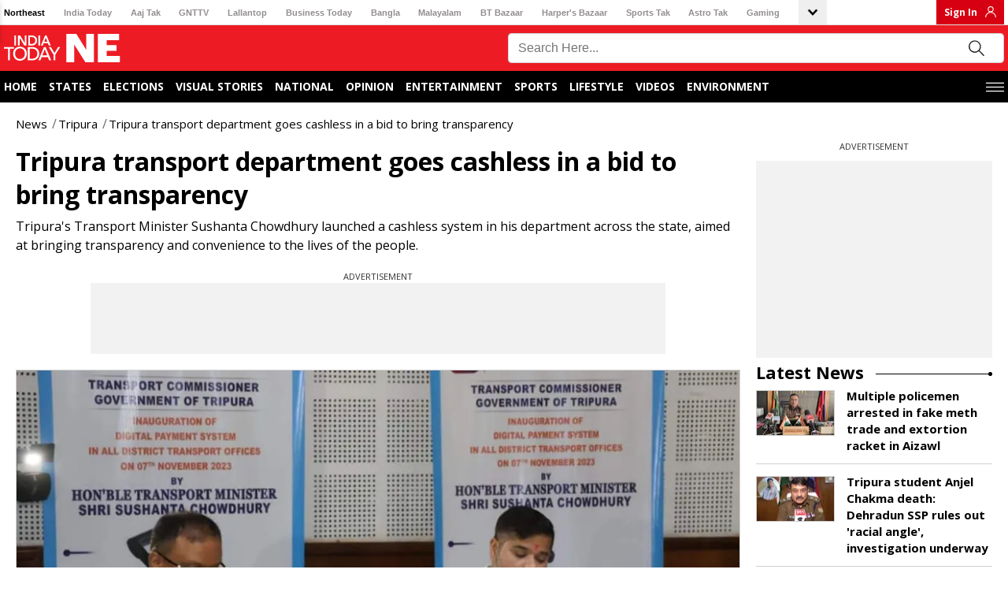

--- FILE ---
content_type: text/html
request_url: https://akm-img-a-in.tosshub.com/sites/banners/itne/preferred-source-new.html?v=1.017&page=article
body_size: 1377
content:
<!DOCTYPE html>
<html lang="en">

<head>
    <meta charset="UTF-8">
    <meta name="viewport" content="width=device-width, initial-scale=1.0, user-scalable=no">
    <title>preferred source | India Today NE</title>
    <style type="text/css">
        *,
        *::after,
        *::before {
            margin: 0;
            padding: 0;
        }

        body {
            font-family: system-ui, -apple-system, BlinkMacSystemFont, 'Segoe UI', Roboto, Oxygen, Ubuntu, Cantarell, 'Open Sans', 'Helvetica Neue', sans-serif;
            font-size: 100%;
        }

        .prefrred-banner {
            padding: 10px;
            border-radius: 5px;
            border: 1px solid #E2E2E2;
        }

        .prefrred-text {
            font-size: 19px;
            line-height: 21px;
            font-weight: 400;
            text-transform: uppercase;
        }

        .prefrred-text .c_red {
            font-size: 20px;
            line-height: 19px;
            font-weight: 600;
            text-transform: uppercase;
            color: #CB0F22;
        }

        .pre-text {
            display: block;
            font-size: 17px;
            line-height: 17px;
            font-weight: 400;
            text-transform: uppercase;
        }

        .prefrred-banner a {
            display: flex;
            padding: 0 25px;
            align-items: center;
            justify-content: center;
            column-gap: 30px;
            color: #000;
            text-decoration: none;
            max-width: 370px;
            margin: 0 auto;
            border-right: 5px solid #CB0F22;
            border-left: 5px solid #CB0F22;
        }

        .prefrredsource-img {
            height: 40px;
            display: grid;
            place-content: center;
        }

        .prefrredsource-img img {
            border-radius: 5px;
        }

        .prefrredsource-img .itgimage {
            margin-bottom: 0px;
        }

        .prefrredsource-img .itgimage::after {
            display: none !important;
        }


        @media (max-width:488px) {

            .prefrredsource-img img {
                width: 109px;
            }

            .prefrred-banner a {
                padding: 0 10px;
                column-gap: 15px;
                max-width: fit-content;
                justify-content: space-between;
            }
        }

        @media (max-width:425px) {

            .prefrred-text,
            .prefrred-text .c_red {
                font-size: 16px;
                line-height: 19px;
            }

            .pre-text {
                font-size: 14px;
            }

            .prefrred-banner a {
                column-gap: 10px;
            }
        }

        @media (max-width:335px) {

            .prefrred-text,
            .prefrred-text .c_red {
                font-size: 14px;
            }

            .pre-text {
                font-size: 12px;
            }
        }
    </style>
</head>

<body>
    <div class="prefrred-banner"><a id="bannerBtn" href="https://intdy.in/itnegs" target="_blank"
            title="Trusted Source"><span class="prefrred-text">Make <span class="c_red">Indiatoday NE</span><span
                    class="pre-text">MY TRUSTED SOURCE</span></span><span class="prefrredsource-img"><img alt=""
                    src="https://akm-img-a-in.tosshub.com/sites/indiatoday/banner/google_preferred_source_badge_black.png?bypass=true"
                    width="127" /></span></a></div>
    <script>
        const hashAmp = window.location.hash.substring(1);
        const urlParams = new URLSearchParams(window.location.search);
        const pageType = urlParams.get("page");
        const isAmpHead = urlParams.get("amp") === "1" || window.location.hash.includes("amp=1");
        const GA_ID = isAmpHead ? 'G-68QZ0NJYGG' : 'G-LTFHJWHXF9';
        const gtagScript = document.createElement('script');
        gtagScript.async = true;
        gtagScript.src = `https://www.googletagmanager.com/gtag/js?id=${GA_ID}`;
        document.head.appendChild(gtagScript);
        window.dataLayer = window.dataLayer || [];
        function gtag() { dataLayer.push(arguments); }
        gtag('js', new Date());
        gtag('config', GA_ID);
        //console.log('GA ID',GA_ID);
        document.addEventListener("DOMContentLoaded", function () {
            const bannerBtn = document.getElementById("bannerBtn");
            let eventCategory = "homepage_click";
            if (pageType === "article") {
                eventCategory = "article_detail_click";
            }

            if (bannerBtn) {
                // console.log('event',window.gtag);
                bannerBtn.addEventListener("click", function () {
                    console.log('event1', window.gtag);
                    window.gtag('event', 'banner_click', {
                        event_label: 'google_banner',
                        event_category: eventCategory
                    });
                });
            }
        });
    </script>
</body>

</html>

--- FILE ---
content_type: text/javascript
request_url: https://akm-img-a-in.tosshub.com/sites/indiatodayne-frontend/resources/prod-v2/_next/static/chunks/webpack-7241a4ba06dfdf0f.js
body_size: 2433
content:
(()=>{"use strict";var e={},a={};function t(d){var r=a[d];if(void 0!==r)return r.exports;var c=a[d]={id:d,loaded:!1,exports:{}},f=!0;try{e[d].call(c.exports,c,c.exports,t),f=!1}finally{f&&delete a[d]}return c.loaded=!0,c.exports}t.m=e,(()=>{var e=[];t.O=(a,d,r,c)=>{if(d){c=c||0;for(var f=e.length;f>0&&e[f-1][2]>c;f--)e[f]=e[f-1];e[f]=[d,r,c];return}for(var o=1/0,f=0;f<e.length;f++){for(var[d,r,c]=e[f],n=!0,i=0;i<d.length;i++)(!1&c||o>=c)&&Object.keys(t.O).every(e=>t.O[e](d[i]))?d.splice(i--,1):(n=!1,c<o&&(o=c));if(n){e.splice(f--,1);var b=r();void 0!==b&&(a=b)}}return a}})(),t.n=e=>{var a=e&&e.__esModule?()=>e.default:()=>e;return t.d(a,{a:a}),a},t.d=(e,a)=>{for(var d in a)t.o(a,d)&&!t.o(e,d)&&Object.defineProperty(e,d,{enumerable:!0,get:a[d]})},t.f={},t.e=e=>Promise.all(Object.keys(t.f).reduce((a,d)=>(t.f[d](e,a),a),[])),t.u=e=>8883===e?"static/chunks/8883-fc87af662ee34e86.js":144===e?"static/chunks/144-4554db5e96b40305.js":"static/chunks/"+e+"."+({66:"7ea26d6f2291b665",74:"7b7a2afc2cf9a7e6",320:"5d4b74b617343d9b",362:"ea2b9d68ff98f025",363:"685a1fd443ebee2b",525:"ae1dffaa5993bbf6",1027:"f6767aa33abc41ac",1205:"04050311c9ef697a",1369:"ca40c701f98bac3f",1492:"512264740d803fc7",1537:"dc805beec13f5bbe",1810:"6d91aa69c0f6d86c",2293:"4127677885816753",2589:"c05857ae56dd3e58",2674:"33a4f2e5d238648f",2838:"ee93c4e4ae54a829",2951:"44275a36523c47a6",3149:"d186da12645e11d0",3465:"71086b3bed644ca2",3487:"f6cf3a6bac50d437",3772:"54179de30f3754ab",3837:"f006adc09b173f72",3990:"3d95e557b7202653",4642:"1f383fe8f0232388",4819:"70794ede607e1e1c",4977:"1a6b5786d4fdb1ee",5117:"771b956d2bc0533e",5145:"bdedbb60cb55031a",5179:"e1c615100457724e",5269:"7a930bc086a216aa",5289:"8a98b1e8aa61ae46",5332:"695be58a345390a9",5340:"6d555f84bef4adf0",5408:"60617a5a460f4aba",6034:"c98f729ea3237933",6038:"7b868bd83f912fda",6157:"eca600b304d7fabe",6468:"ea989daaf9c96068",6493:"6f5d34dfb49a7263",6788:"7badebd8ee4c4ad4",6835:"76c50325b24b0c58",7163:"ee3d0700618b7ed8",7367:"8a96f61fca743c3b",7435:"7df8f6beea5b82c0",7752:"f29a46f12ea048f9",7916:"e2e647c00bdb7b9f",7929:"13c9b70411c20c31",7934:"1492f6e64f0c531b",7952:"0595fefd0c852c84",8193:"8b573951e7ec1365",8445:"d3ab165e6d4d0a78",8752:"34ddd5e9782b708c",8798:"56bb48f64f93a500",8806:"d8548aa90e8d9e2a",8977:"2f1b38aeedbe2402",9005:"9e6cf3f10507be82",9546:"1878059f8ceb24eb",9594:"ae02adca1259a10e",9623:"ef95b9aa2c1f58c3",9693:"7313d361a362e081",9732:"afcf2a3eaeb6cb1a",9812:"9a99e277f3261a27",9866:"f204682bc2c2f57b",9895:"fb4e10d71a9c4bea",9982:"4ee2e9487be7c76b"})[e]+".js",t.miniCssF=e=>{},t.g=function(){if("object"==typeof globalThis)return globalThis;try{return this||Function("return this")()}catch(e){if("object"==typeof window)return window}}(),t.o=(e,a)=>Object.prototype.hasOwnProperty.call(e,a),(()=>{var e={},a="_N_E:";t.l=(d,r,c,f)=>{if(e[d])return void e[d].push(r);if(void 0!==c)for(var o,n,i=document.getElementsByTagName("script"),b=0;b<i.length;b++){var s=i[b];if(s.getAttribute("src")==d||s.getAttribute("data-webpack")==a+c){o=s;break}}o||(n=!0,(o=document.createElement("script")).charset="utf-8",o.timeout=120,t.nc&&o.setAttribute("nonce",t.nc),o.setAttribute("data-webpack",a+c),o.src=t.tu(d)),e[d]=[r];var u=(a,t)=>{o.onerror=o.onload=null,clearTimeout(l);var r=e[d];if(delete e[d],o.parentNode&&o.parentNode.removeChild(o),r&&r.forEach(e=>e(t)),a)return a(t)},l=setTimeout(u.bind(null,void 0,{type:"timeout",target:o}),12e4);o.onerror=u.bind(null,o.onerror),o.onload=u.bind(null,o.onload),n&&document.head.appendChild(o)}})(),t.r=e=>{"undefined"!=typeof Symbol&&Symbol.toStringTag&&Object.defineProperty(e,Symbol.toStringTag,{value:"Module"}),Object.defineProperty(e,"__esModule",{value:!0})},t.nmd=e=>(e.paths=[],e.children||(e.children=[]),e),(()=>{var e;t.tt=()=>(void 0===e&&(e={createScriptURL:e=>e},"undefined"!=typeof trustedTypes&&trustedTypes.createPolicy&&(e=trustedTypes.createPolicy("nextjs#bundler",e))),e)})(),t.tu=e=>t.tt().createScriptURL(e),t.p="https://akm-img-a-in.tosshub.com/sites/indiatodayne-frontend/resources/prod-v2/_next/",(()=>{var e={8068:0};t.f.j=(a,d)=>{var r=t.o(e,a)?e[a]:void 0;if(0!==r)if(r)d.push(r[2]);else if(8068!=a){var c=new Promise((t,d)=>r=e[a]=[t,d]);d.push(r[2]=c);var f=t.p+t.u(a),o=Error();t.l(f,d=>{if(t.o(e,a)&&(0!==(r=e[a])&&(e[a]=void 0),r)){var c=d&&("load"===d.type?"missing":d.type),f=d&&d.target&&d.target.src;o.message="Loading chunk "+a+" failed.\n("+c+": "+f+")",o.name="ChunkLoadError",o.type=c,o.request=f,r[1](o)}},"chunk-"+a,a)}else e[a]=0},t.O.j=a=>0===e[a];var a=(a,d)=>{var r,c,[f,o,n]=d,i=0;if(f.some(a=>0!==e[a])){for(r in o)t.o(o,r)&&(t.m[r]=o[r]);if(n)var b=n(t)}for(a&&a(d);i<f.length;i++)c=f[i],t.o(e,c)&&e[c]&&e[c][0](),e[c]=0;return t.O(b)},d=self.webpackChunk_N_E=self.webpackChunk_N_E||[];d.forEach(a.bind(null,0)),d.push=a.bind(null,d.push.bind(d))})()})();

--- FILE ---
content_type: text/javascript
request_url: https://akm-img-a-in.tosshub.com/sites/indiatodayne-frontend/resources/prod-v2/_next/static/chunks/7087-37608a55aa35b196.js
body_size: 39833
content:
"use strict";(self.webpackChunk_N_E=self.webpackChunk_N_E||[]).push([[66,5117,6788,6835,7087],{3023:(t,e,i)=>{i.d(e,{A:()=>l});var a=i(37876);let l=()=>(0,a.jsx)(a.Fragment,{children:(0,a.jsx)("svg",{version:"1.1",xmlns:"http://www.w3.org/2000/svg",x:"0px",y:"0px",viewBox:"0 0 55 55",children:(0,a.jsx)("g",{children:(0,a.jsx)("g",{children:(0,a.jsx)("path",{style:{fill:"#D91F26"},d:"M9.867,4h35.258c3.242,0,5.876,2.628,5.876,5.876v35.258c-0.011,2.373-1.452,4.508-3.644,5.406c-2.186,0.921-4.711,0.433-6.404-1.234L5.695,14.048c-1.67-1.687-2.158-4.218-1.234-6.404C5.359,5.446,7.494,4.012,9.867,4"})})})})})},10402:(t,e,i)=>{i.d(e,{Z:()=>l});var a=i(14232);let l=t=>{let e=(0,a.useRef)();return(0,a.useEffect)(()=>{e.current=t}),e.current}},11032:(t,e,i)=>{i.r(e),i.d(e,{default:()=>o});var a=i(37876);i(14232);var l=i(91511);function o(t){let e=(null==t?void 0:t.image_main)?t.image_main+"?size=1200:675":"",i=(null==t?void 0:t.image_caption)?t.image_caption:"",o=(null==t?void 0:t.title)?t.title:"";return(0,a.jsx)(a.Fragment,{children:(0,a.jsx)("script",{type:"application/ld+json",dangerouslySetInnerHTML:{__html:'\n            {"@context": "https://schema.org","@type": "ImageObject","name":"'.concat((0,l.GX)(o),'","description":"').concat((0,l.GX)(i),'","url": "').concat(e,'","width": "1200","height": "675"}\n            ')}})})}},19801:(t,e,i)=>{i.d(e,{A:()=>n});var a=i(37876),l=i(14232),o=i(74695);function n(t){let e=(0,o.d4)(t=>t.client),[i,n]=(0,l.useState)(!1);return(0,l.useEffect)(()=>{e[null==t?void 0:t.variable]&&"not_subscribed"==e[null==t?void 0:t.variable]&&n(!0)},[e[null==t?void 0:t.variable]]),(0,a.jsx)(a.Fragment,{children:i&&(0,a.jsx)(a.Fragment,{children:null==t?void 0:t.children})})}},33487:(t,e,i)=>{i.d(e,{A:()=>l});var a=i(37876);function l(){return(0,a.jsx)(a.Fragment,{children:(0,a.jsx)("div",{className:"load-more",children:(0,a.jsx)("img",{alt:"loading...",src:"[data-uri]",importance:"low"})})})}i(14232)},53281:(t,e,i)=>{i.d(e,{x:()=>l}),i(37876),i(14232);var a=i(91511);let l=t=>{let e=window.itgCommentApp||(window.itgCommentApp={}),i=(null==t?void 0:t.id)?t.id:"",l=(0,a.gQ)(t);("breaking_news"==l||"live_blog"==l)&&(l="story");let o=(null==t?void 0:t.title)?t.title:(null==t?void 0:t.title_short)?null==t?void 0:t.title_short:"";e.init({accesskey:"dmI0h6knoGAaqcTieCEwr9K5jJgL4xZ1",postid:i,contenttype:l,ssoUserApi:"/api/sso/user",adsCategory:"IndiaTodayNE",title:o,buttonLabel:"POST A COMMENT",adsVisibility:(null==t?void 0:t.user_info)=="not_subscribed1"})}},64123:(t,e,i)=>{i.d(e,{A:()=>l});var a=i(37876);function l(){return(0,a.jsx)(a.Fragment,{children:(0,a.jsxs)("svg",{version:"1.1",xmlns:"http://www.w3.org/2000/svg",x:"0px",y:"0px",viewBox:"0 0 55 55",style:{enableBackground:"new 0 0 55 55"},children:[" ",(0,a.jsxs)("g",{children:[" ",(0,a.jsx)("circle",{style:{fill:"none",stroke:"#D2D2D2",strokeMiterlimit:"10"},cx:"27.5",cy:"27.5",r:"24.597"})," ",(0,a.jsxs)("g",{children:[" ",(0,a.jsxs)("g",{children:[" ",(0,a.jsx)("path",{style:{fill:"#D2D2D2"},d:"M27.543,28.098c-3.06,0-5.549-2.489-5.549-5.549S24.483,17,27.543,17s5.549,2.489,5.549,5.549S30.602,28.098,27.543,28.098z M27.543,17.822c-2.607,0-4.727,2.121-4.727,4.727s2.12,4.727,4.727,4.727s4.727-2.121,4.727-4.727S30.149,17.822,27.543,17.822z"})," "]})," ",(0,a.jsxs)("g",{children:[" ",(0,a.jsx)("path",{style:{fill:"#D2D2D2"},d:"M16.819,38l-0.819-0.073c0.544-6.072,5.469-10.651,11.456-10.651c6.027,0,11.097,4.681,11.542,10.657l-0.82,0.061c-0.414-5.549-5.124-9.896-10.723-9.896C21.898,28.098,17.325,32.355,16.819,38z"})," "]})," "]})," "]})," "]})})}i(14232)},66436:(t,e,i)=>{i.d(e,{A:()=>n}),i(14232);var a=i(46359),l=i.n(a),o=i(90601);function n(t,e){var i,a;switch(o.constants.date_lan){case"en":default:i="M";break;case"bn":case"hi":l()(data).format("m"),i=void 0}switch(e){case"hh-mm-12":a="h:mm A";break;case"hh-mm-24":a="H:i";break;case"hh-mm-ss-12":a="h:mm:ss A";break;case"hh-mm-ss-24":a="H:i:s";break;case"dd-mm-yy":a="DD MMM YYYY";break;case"mm-dd-yy":a="MMM DD, YYYY";break;case"Y-m-d":a="YYYY-m-d";break;case"dd-MM-yy":a="d "+i+" YYYY";break;case"day-dd-MM-yy":a="D "+i+" d, YYYY";break;case"dd-mm-yyyy":case"dd-MM-yyyy":a="d M YYYY";break;case"d-M-yyyy":a="d M ,YYYY";break;case"dd-mm-yy-hh-mm-12":a="DD MM YYYY, h:mm A";break;case"mmm-dd-yy-hh-mm-12":case"mm-dd-yy-hh-mm-12":a="MMM DD, YYYY, h:mm A";break;case"dd-mm-yy-hh-mm-ss-12":a="d M YYYY h:mm:ss A";break;case"dd-MM-yy-hh-mm-ss-12":case"dd-mm-yyyy-hh-mm-ss-12":a="d m YYYY h:mm:ss A";break;case"dd-mm-yy-hh-mm-24":a="d m YYYY H:i";break;case"dd-mm-yy-hh-mm-ss-24":case"dd-mm-yyyy-hh-mm-ss-24":a="d m YYYY H:i:s";break;case"dd-mm-yyyy-hh-mm-12":a="d m YYYY h:mm A";break;case"dd-mm-yyyy-hh-mm-24":a="d M YYYY H:i:s";break;case"D, d M Y H:m:s":a="DD, d M YYYY H:m:s"}return l()(t).format(a)}},70066:(t,e,i)=>{i.r(e),i.d(e,{default:()=>d});var a=i(37876),l=i(14232);i(89099);var o=i(91511);function n(t){let{src:e,id:i,version:a=""}=t,n=()=>{if(i&&!document.getElementById(i)){let t=document.createElement("script");t.type="text/javascript",t.src=(0,o.ZY)(e,a),t.id=i,t.onload=function(){},document.head.append(t)}};return(0,l.useEffect)(()=>(window.addEventListener("scroll",n,{once:!0}),()=>{window.removeEventListener("scroll",n);let t=document.getElementById(i);t&&t.remove()}),[e,i]),null}var s=i(53281),c=i(74695);let d=function(t){var e;let{page_data:i,master_config_data:l}=(0,c.d4)(t=>t.server),{user_info:o}=(0,c.d4)(t=>t.client),d=(null==i?void 0:i.id)?null==i?void 0:i.id:"";return(0,a.jsxs)(a.Fragment,{children:[(0,a.jsx)("div",{id:"commentBox",children:(0,a.jsx)("div",{className:"cm-btn-group cm-btn-group-amp ",children:(0,a.jsx)("div",{onClick:()=>{let t={...i};return t.user_info=o,(0,s.x)(t)},children:(0,a.jsx)("span",{className:"cmtPostBut postCommentId".concat(d," postCommentBut").concat(d),onClick:()=>{window.ga&&window.ga("send","event",{eventCategory:"Comment - Post CTA",eventAction:"click",eventLabel:"".concat(d),eventValue:1})},children:(0,a.jsxs)("span",{className:"cmt_btn_red postCommentBut cmload-comment-btn",children:["POST A COMMENT",(0,a.jsx)("span",{})]})})})})}),(0,a.jsx)(n,{src:"https://akm-img-a-in.tosshub.com/sites/comments/resources-prod/sso/js/minify/commentsdk.js",id:"comment_listing_js",version:null==l||null==(e=l.cache_version)?void 0:e.js})]})}},72837:(t,e,i)=>{i.r(e),i.d(e,{default:()=>o});var a=i(37876);i(14232);var l=i(91511);function o(t){let e=(null==t?void 0:t.header_menu)?t.header_menu:[];return e=e.filter(t=>(null==t?void 0:t.canonical_url)?"/"!==t.canonical_url:""),(0,a.jsx)(a.Fragment,{children:(0,a.jsx)("script",{type:"application/ld+json",dangerouslySetInnerHTML:{__html:"\n            [\n                ".concat(e.map(t=>'{"@context":"https://schema.org","@type":"SiteNavigationElement","name":"'.concat(null==t?void 0:t.title,'","url":"').concat((null==t?void 0:t.canonical_url)?(0,l.yh)(t.canonical_url):"",'"}')),"\n            ]\n            ")}})})}},76835:(t,e,i)=>{i.r(e),i.d(e,{default:()=>o});var a=i(37876);i(14232);var l=i(91511);function o(t){let e=(null==t?void 0:t.category_detail)?null==t?void 0:t.category_detail:[];if((null==t?void 0:t.type)!="home_page"&&(e=[{title:"News",canonical_url:"/"},...e],(null==t?void 0:t.title_short)&&((null==t?void 0:t.type)=="story"||(null==t?void 0:t.type)=="video"||(null==t?void 0:t.type)=="photo_gallery"))){var i;e=[...e,{title:null==t?void 0:t.title_short,canonical_url:null==t||null==(i=t.seo_detail)?void 0:i.canonical_url,type:null==t?void 0:t.type}]}return(0,a.jsx)(a.Fragment,{children:(0,a.jsx)("script",{type:"application/ld+json",dangerouslySetInnerHTML:{__html:'\n            {\n                "@context": "https://schema.org",\n                "@type": "BreadcrumbList",\n                "itemListElement":[\n                    '.concat(e.map((t,e)=>{if((null==t?void 0:t.canonical_url)&&(null==t?void 0:t.title)){let i=(null==t?void 0:t.canonical_url)?(0,l.yh)(t.canonical_url):"";i&&(i=encodeURI(i));let a=',"item": {\n                                    "@id": "'.concat(i,'",\n                                    "@type": "Thing"\n                                }');return((null==t?void 0:t.type)=="story"||(null==t?void 0:t.type)=="video"||(null==t?void 0:t.type)=="photo_gallery")&&(a=""),'{\n                                    "@type": "ListItem",\n                                    "name": '.concat(JSON.stringify(t.title),',\n                                    "position": ').concat(e+1).concat(a,"\n                                }")}}),"\n                ]\n            }")}})})}i(77328)},81675:(t,e,i)=>{i.r(e),i.d(e,{default:()=>o});var a=i(37876);i(14232);var l=i(91511);function o(t){var e,i,o;let n=(null==t||null==(e=t.author)?void 0:e[0])?t.author[0]:t||[],s=(null==t?void 0:t.facebook_page)?'"'.concat(null==t?void 0:t.facebook_page,'"'):"",c=(null==t?void 0:t.twitter_handle)?'"'.concat((null==t?void 0:t.twitter_handle.includes("twitter.com"))?null==t?void 0:t.twitter_handle:"https://twitter.com/"+(null==t?void 0:t.twitter_handle),'"'):"",d=(null==t?void 0:t.instagram_handle)?'"'.concat(null==t?void 0:t.instagram_handle,'"'):"",r=(null==t?void 0:t.linkdin_handle)?'"'.concat(null==t?void 0:t.linkdin_handle,'"'):"",h="";s&&(c||d||r)?h+=s+",":s&&(h+=s),c&&(d||r)?h+=c+",":c&&(h+=c),d&&r?h+=d+",":d&&(h+=d),r&&(h+=r);let p=(0,l.yh)("/");return(0,a.jsx)(a.Fragment,{children:(0,a.jsx)("script",{type:"application/ld+json",dangerouslySetInnerHTML:{__html:'\n            {\n                "@context": "https://schema.org",\n                "@type": "Person",\n                "name":"'.concat(null==n?void 0:n.title,'",\n                ').concat((null==n?void 0:n.designation)?'"jobTitle":"'.concat(null==n?void 0:n.designation,'"')+",":"",'\n                "url":"').concat((null==n?void 0:n.canonical_url)?(0,l.yh)(n.canonical_url):(null==n||null==(i=n.seo_detail)?void 0:i.canonical_url)?(0,l.yh)(null==n||null==(o=n.seo_detail)?void 0:o.canonical_url):"",'",\n                ').concat(""!=h?'"sameAs":['.concat(h,"]")+",":"",'\n                "worksFor":{"@type":"Organization","name":"').concat("India Today NE",'","url":"').concat(p,'"}\n            }\n            ')}})})}},86788:(t,e,i)=>{i.r(e),i.d(e,{default:()=>c});var a=i(37876),l=i(74695),o=i(72950),n=i(91511),s=i(89099);i(48230);let c=()=>{let{page_data:t,route:e}=(0,l.d4)(t=>t.server),{urlSegment:i}=(0,n.fv)(e),{asPath:c}=(0,s.useRouter)();return(null==t?void 0:t.topicSearched)&&(null==t||t.topicSearched),(null==t?void 0:t.content_type)&&t.content_type,(0,a.jsx)(a.Fragment,{children:(0,a.jsx)("div",{className:"brdcum-fedback-main "+("story"==i(2)||"story"==i(3)?"story-brdcrumb":""),children:(0,a.jsx)("div",{className:"bradcum",children:(0,a.jsxs)("div",{className:"bredcumSeo",children:[(0,a.jsx)("div",{className:"bbd1",children:(0,a.jsx)("a",{href:(0,n.yh)("/"),title:"News",children:"News"})}),(null==t?void 0:t.category_detail)&&t.category_detail.map((e,i,l)=>(null==t?void 0:t.content_type)&&"story"==t.content_type||"photo_gallery"==t.content_type||"video"==t.content_type||"podcast"==t.content_type||"breaking_news"==t.content_type?(0,a.jsx)("div",{className:"bbd1",children:(0,a.jsxs)(o.A,{href:e.canonical_url,title:null==e?void 0:e.title,children:[" \xa0",e.title]})},i):l.length-1===i?(0,a.jsxs)("div",{className:"bbd1",children:[" \xa0",e.title]},i):(0,a.jsx)("div",{className:"bbd1",children:(0,a.jsxs)(o.A,{href:e.canonical_url,title:null==e?void 0:e.title,children:[" \xa0",e.title]})},i)),((null==t?void 0:t.title)&&(null==t?void 0:t.content_type)&&"story"==t.content_type||"photo_gallery"==t.content_type||"video"==t.content_type)&&(0,a.jsxs)("span",{children:[" ",t.title]})]})})})})}},87087:(t,e,i)=>{i.r(e),i.d(e,{Detail:()=>tF,__N_SSP:()=>tG,default:()=>tR});var a=i(37876),l=i(14232),o=i(27788),n=i(75961),s=i.n(n),c=i(46359),d=i.n(c),r=i(77328),h=i.n(r),p=i(18847),g=i.n(p),x=i(40123),m=i.n(x),u=i(14831);let b=new String('.story__top__ad{min-width:730px;min-height:90px;margin:0 auto;margin-bottom:20px}.story__top__ad .top-add-section{margin-bottom:0;width:100%}.story__top__ad .top-add-section .inner-ad-section{width:730px;background:#f2f2f2}.story__top__ad .top-add-section .inner-ad-section iframe{width:100%;display:block;min-height:90px}@media screen and (max-width:767px){.story__top__ad{min-width:336px;min-height:280px;margin:0 auto;margin-bottom:20px}.story__top__ad .top-add-section .inner-ad-section{width:100%;display:flex}.story__top__ad .top-add-section .inner-ad-section iframe{min-height:250px}}@media screen and (max-width:320px){.story__top__ad{width:calc(100% + 16px);height:280px;margin-left:-8px}}.story-heading{width:100%;height:auto;margin-bottom:7px;margin-top:10px}.story-heading h1{font-size:32px;line-height:42px;color:#000}.sab-head-tranlate-sec{width:100%;height:auto;display:flex;margin-top:0;margin-bottom:20px;flex-wrap:wrap}.sab-head-tranlate-sec h2{font-size:16px;color:#000;padding-right:0;line-height:24px;font-weight:400}.sab-head-tranlate-sec .trasnlat{width:180px;height:auto;padding-left:12px;position:relative;margin-left:30px}.StoryLhsMain{width:100%}.StoryLhsMain .StoryLhsHeading{padding:2px 10px;color:#000;font-size:18px;text-align:center;font-weight:700;margin-top:8px;background-color:#d1d1d1}.StoryLhsMain .StoryLhsbody{width:100%;height:auto;display:flex;border-bottom:3px solid#d1d1d1}.StoryLhsMain .StoryLhsbody ul{width:100%;height:auto;list-style:none;margin-left:0px;margin-bottom:0px}.StoryLhsMain .StoryLhsbody ul li{width:100%;float:left;color:#333;border-bottom:1px solid#d1d1d1;font-size:14px;padding:10px 5px;line-height:20px;font-weight:bold}.StoryLhsMain .StoryLhsbody ul li:last-child{border-bottom:none}.trasnlat::before{content:"";position:absolute;height:100%;width:1px;background-color:#d1d1d1;left:0;top:0}.trasnlat p{font-size:10px;color:#000;width:100%;line-height:16px;padding:0;margin-top:2px;margin-bottom:0}.sab-head-tranlate-sec .trasnlat .img-trasn{width:35px;height:30px;margin:0 auto;margin-top:0}.sab-head-tranlate-sec .trasnlat .img-trasn svg{width:100%;height:auto;display:block}.left-child-contianer{width:100%;margin:0 auto}.main-img{width:100%;height:auto;background-color:#f4f5f7;margin-top:0}.main-img img{width:100%;height:auto;display:block;border:1px solid#d1d1d1;border-bottom:none}.main-img p{padding:10px 0 7px 10px;font-size:14px;color:#000;font-size:14px;font-weight:400;margin:0;font-size:14px}.main-img span{padding:10px 0 7px 10px;font-size:14px;color:#000;font-size:14px;font-weight:400;margin:0;font-size:14px;width:100%;display:flex;flex-wrap:wrap}.stroy-870{width:100%;height:auto}.userdetail-share-main{width:100%;height:auto;margin-top:10px;display:flex;flex-wrap:wrap;justify-content:space-between;border-bottom:1px solid#e5e5e5;padding-bottom:10px;margin-bottom:20px}.user-detial-left{display:flex;flex-wrap:wrap;width:calc(100% - 350px)}.usericons{width:45px;height:45px;margin-right:10px;margin-top:5px;border-radius:50%;border:1px solid#d1d1d1;overflow:hidden}.usericons img{width:100%;height:auto;display:block}.usericons svg{width:100%;height:auto;display:block}.brand-detial-main{display:flex;flex-wrap:wrap;width:calc(100% - 55px)}.brand-detial-main h4{color:#333;font-size:14px;font-weight:700;width:100%;line-height:14px;margin-top:8px;margin-bottom:8px}.brand-detial-main span{color:#333;font-size:14px;font-weight:700;width:100%;line-height:14px;margin-top:8px;margin-bottom:8px}.brand-detial-main span a{color:#000}.brand-detial-main ul{margin:0;padding:0;list-style:none;display:flex;flex-wrap:wrap}.brand-detial-main ul li{padding:0 5px 0 0;display:inline-flex;font-size:14px;line-height:22px}.brand-detial-main ul li a{color:#000;font-size:14px;text-decoration:none;line-height:22px}.share-social-icons{display:inline-block;margin-top:15px;height:100%;width:auto}.share-social-icons ul{margin:0;padding:0;list-style:none;display:flex}.share-social-icons ul li{padding:0 20px;cursor:pointer}.share-social-icons ul li a svg{width:23px;height:23px;fill:#676767}.share-social-icons ul li:last-child{margin-right:0px;padding-right:0px}.share-social-icons ul li.g_news{align-items:center;margin-left:17px;position:relative;margin-top:-3px}.share-social-icons ul li.g_news:before{position:absolute;content:"";width:1px;height:100%;background-color:#EEE;left:-20px;top:0px}.share-social-icons ul li.g_news span{font-size:14px;color:#777;position:relative;top:-8px;margin-right:5px;margin-left:-20px}.g_news svg{width:30px;height:30px}.story-with-main-sec{width:100%;height:auto;position:relative}.story-with-main-sec p img{width:100%;height:auto;display:block;margin-bottom:20px}.story-with-main-sec iframe{margin:0 auto;margin-top:20px;margin-bottom:20px;width:100%;height:100}.story-with-main-sec ul{margin:0;list-style:inherit;margin-left:30px;margin-bottom:10px}.story-section-main{width:223px;float:left;top:0;margin-left:0;margin-right:30px}.story-section-inner{float:left;width:100%;margin-bottom:10px}.story-section-inner .story-heading{background-color:#d1d1d1;color:#000;padding:2px 10px;color:#000;font-size:18px;text-align:center;font-weight:700;margin-top:8px}.story-section-inner .story-body{width:100%}.story-section-inner .story-body ul{margin:0;padding:0;list-style:none}.story-section-inner .story-body ul li{width:100%;float:left;color:#888;border-bottom:1px solid#d1d1d1;font-size:14px;padding:5px;line-height:20px}.story-section-inner .story-body ul li:last-child{border-bottom:3px solid#d1d1d1}.story-with-main-sec p{color:#000;line-height:30px;margin-bottom:10px;font-size:18px}.story-with-main-sec>div{color:#000;line-height:30px;font-size:18px}.story-with-main-sec p iframe{width:100%;display:block}.story-with-main-sec h3{color:#000;font-weight:700;font-size:18px}.story-with-main-sec h6{font-size:18px;font-weight:400;line-height:24px;color:#000;margin-top:15px}.story-with-main-sec h6 span{font-weight:700}.story-section-merger{width:100%;height:auto}.story-with-main-sec p+iframe{margin:0 auto!important;margin-top:20px!important;margin-bottom:20px!important}.story-with-main-sec p+twitter-widget{margin:0 auto!important;margin-top:20px!important;margin-bottom:20px!important}.story-with-main-sec twitter-widget{margin:0 auto!important;margin-top:20px!important;margin-bottom:20px!important}.story-with-main-sec figure{margin:0 auto!important;margin-top:20px!important;margin-bottom:20px!important}.story-with-main-sec .twitter-tweet{margin:0 auto;margin-top:20px!important}.story-with-main-sec .text-formatted iframe{text-align:center;margin:0 auto!important;margin-bottom:0px}.stoybday-ad{width:320px;min-height:250px;margin:0 auto;text-align:center;margin-top:15px;margin-bottom:15px}.stoybday-ad div{width:100%;height:auto;display:block}.story-with-main-sec .text-formatted figure article{width:100%;height:auto;margin-bottom:10px}.story-with-main-sec .text-formatted figure article img{width:100%;height:auto;display:block}.story-with-main-sec div>img{width:100%;height:auto;display:block}.story-with-main-sec img{width:100%;height:auto;display:block;margin-bottom:10px;margin-top:10px}.story-with-main-sec table{width:100%!important;margin-bottom:10px;overflow-y:hidden}.story-with-main-sec table tbody tr td{padding-left:5px}.story-with-main-sec div.itg-mosimage>img{width:auto}.story-with-main-sec figure figcaption{font-size:14px}@media only screen and (max-width:1199px){.sab-head-tranlate-sec .trasnlat{width:230px}.story-heading h1{font-size:30px;line-height:40px;color:#000}.sab-head-tranlate-sec{margin-bottom:15px}.brand-detial-main h4{line-height:14px;margin-top:8px;margin-bottom:0}.brand-detial-main ul li{display:inline-flex}.left-child-contianer{width:100%}.user-detial-left{display:flex;flex-wrap:wrap;width:calc(100% - 455px)}.share-social-icons{margin-top:0}ul.socialnewtwork{top:-33px;right:7px}.share-social-icons ul{margin-top:28px}.story-section-main{margin-left:0}.story-with-main-sec article>article img{width:100%;height:auto;display:block}}@media only screen and (max-width:991px){.user-detial-left{width:calc(100% - 310px)}}@media only screen and (max-width:767px){.sab-head-tranlate-sec{flex-wrap:wrap;margin-bottom:15px}.story-with-main-sec iframe{margin:0 auto!important;margin-top:20px!important;margin-bottom:20px!important;min-width:300px!important;margin-left:0px!important}.story-with-main-sec p+twitter-widget{margin:0 auto!important;margin-top:20px!important;margin-bottom:20px!important}.StoryLhsMain{margin-left:-10px;width:calc(100% + 20px)}.story-with-main-sec iframe{height:1}.story-heading h1{font-size:22px;line-height:30px}.sab-head-tranlate-sec h2{width:100%;padding-right:0;font-size:18px;line-height:29px}.sab-head-tranlate-sec .trasnlat{width:100px;margin-left:auto}.trasnlat p{font-size:10px;color:#000;text-align:right;margin-top:10px}.sab-head-tranlate-sec .trasnlat .img-trasn{display:none}.sab-head-tranlate-sec p{width:100%;padding-right:0;margin-bottom:0}.trasnlat::before{width:0}.left-child-contianer{margin-top:0}.main-img{width:calc(100% + 20px);margin-left:-10px}.main-img{padding-bottom:0}.story-user-section{margin-bottom:10px}.story-section-main>.story-body ul li:last-child{border-bottom:none}.story-section-story.story-section-main{width:calc(100% + 20px);margin-left:-10px;border-bottom:7px solid#d1d1d1;padding-bottom:5px}.userdetail-share-main{padding-bottom:0}.user-detial-left{flex-wrap:nowrap;width:100%}.user-detial-left{width:100%;margin-bottom:10px}.brand-detial-main{width:calc(100% - 55px);margin-top:3px}.brand-detial-main h4{color:#333;margin-bottom:5px}.brand-detial-main ul li{margin-right:0;display:inline-flex}.brand-detial-main ul li a{font-size:14px}.share-social-icons{width:100%;border-top:none;margin-top:10px;border-top:1px solid#e5e5e5;padding:10px 0}.story-section-main{margin-left:0;margin-bottom:20px;width:100%;margin-right:0;margin-top:10px}.share-social-icons ul li.share-li{width:auto;margin-left:0;position:relative}ul.socialnewtwork li:nth-child(3) a svg{width:23px;height:23px;margin-top:0px}.share-social-icons ul li a svg{width:20px;height:20px;display:inline-block}.share-social-icons ul li:last-child{margin-right:0;padding-right:0;margin-left:0px}.story-with-main-sec p{line-height:30px;font-size:19px}.story-with-main-sec p:empty{line-height:0px;font-size:0px;margin:0px;padding:0px}.stoybday-ad{width:fit-content!important;margin-top:20px;margin-bottom:20px;min-height:250px}.stoybday-ad iframe{margin-top:0px!important;margin-bottom:0px!important}.share-social-icons ul li.g_news{margin-left:7px;position:relative;right:0px}}ul.socialnewtwork{display:block;display:flex;flex-wrap:wrap;margin:0;padding:0;margin-top:0;padding-bottom:0;position:absolute;width:300px;display:none;z-index:1;background-color:#fff;box-shadow:0 2px 8px#9a9797;border-radius:4px;border:1px solid#c1c1c1;right:7px;top:-13px;padding:12px 0 8px 0}ul.socialnewtwork li{padding:0 20px;height:auto;display:inline-block;float:left}ul.socialnewtwork li a{margin-top:0}ul.socialnewtwork li a svg{width:22px;height:22px}ul.socialnewtwork li:nth-child(1) svg{fill:#3a5499}ul.socialnewtwork li:nth-child(1):hover svg{fill:#262e67}ul.socialnewtwork li:last-child{margin-right:0}ul.socialnewtwork li:nth-child(2) svg{fill:#333}ul.socialnewtwork li:nth-child(2):hover svg{fill:#000}ul.socialnewtwork li:nth-child(3) svg{fill:#00ce55;width:24px}ul.socialnewtwork li:nth-child(3):hover svg{fill:#00aa46}ul.socialnewtwork li:nth-child(4) svg{fill:#f5c030}ul.socialnewtwork li:nth-child(4):hover svg{fill:#e1b130}.story-bkn{display:none}.decoration{margin-top:-10px;position:relative}.decoration a{position:relative;z-index:2;margin-top:9px;margin-right:0}.share-social-icons ul li.share-li a{float:right;z-index:2;position:relative}ul.socialnewtwork li a{font:20px}ul.socialnewtwork li a svg{font:20px}.share-social-icons ul li.share-li{width:auto;margin-left:0;position:relative}@media only screen and (max-width:1199px){ul.socialnewtwork li:nth-child(3) svg{width:26px}}@media only screen and (max-width:767px){.share-social-icons ul li{padding:0 13px}.share-social-icons ul li.g_news:before{left:-14px;background-color:#EEE;width:1px;height:85%}.share-social-icons ul{margin-top:0;float:left;margin:0 auto;text-align:center;width:100%;justify-content:center}ul.socialnewtwork{top:-14px;left:2px;width:220px}ul.socialnewtwork li:nth-child(1){padding-left:45px;padding-right:2px}ul.socialnewtwork li:nth-child(3){padding:0 10px}}ul.highLightList{width:100%;height:auto;margin-bottom:20px}ul.highLightList li{display:inline-block;width:100%;font-size:20px;font-weight:700;color:#333;margin-bottom:12px;position:relative;padding-left:40px}ul.highLightList li:last-child{margin-bottom:0}ul.highLightList li:before{background-color:red;width:10px;height:10px;content:"";border-radius:10px;display:inline-block;position:absolute;left:21px;top:7px}@media only screen and (max-width:767px){ul.highLightList li{padding-left:20px;font-size:18px}ul.highLightList li:before{left:0}}.story-with-main-sec iframe.multy-video-iframe{height:calc((970px/16)*9)}@media only screen and (max-width:1199px){.story-with-main-sec iframe.multy-video-iframe{height:calc(((100vw - 40px)/16)*9)}}@media only screen and (max-width:767px){.story-with-main-sec iframe.multy-video-iframe{height:calc(((100vw - 20px)/16)*9)}}.tranding-topics-main{width:100%;height:auto;display:flex;margin:20px 0}.tranding-topics-main span{font-size:12px;color:#000;font-weight:700;text-transform:uppercase}.tranding-topics-main ul{margin:0;padding:0;display:flex;list-style:none;flex-wrap:wrap}.tranding-topics-main ul li{padding:0 10px;color:#d71920;line-height:22px;font-size:12px;font-weight:700;text-transform:uppercase;padding-top:2px}.tranding-topics-main ul li a{color:#d71920;line-height:22px;font-size:11px;font-weight:700;text-transform:uppercase}@media only screen and (max-width:767px){.tranding-topics-main{flex-wrap:wrap;margin:10px 0;padding-left:0}.tranding-topics-main ul{display:flex;flex-wrap:wrap}.tranding-topics-main ul li{padding-left:0;padding-right:15px}.tranding-topics-main span{width:100%}}.aapsection{width:calc(100% - 105px);display:flex;padding:10px;margin:0 auto;border:1px solid#d71920;margin-top:0px;margin-bottom:20px}.apptext{width:calc(100% - 195px);font-size:15px;color:#d71920;line-height:22px;text-align:center}.app-icons-cont{width:195px}.app-icons-cont ul{margin:0;padding:0;list-style:none;display:flex}.app-icons-cont ul li{margin-right:15px}.app-icons-cont ul li:last-child{margin-right:0}.app-icons-cont ul li .plystor{width:90px;height:auto}.app-icons-cont ul li .plystor img{width:100%;height:auto;display:block}@media only screen and (max-width:1199px){.aapsection{width:100%}}@media only screen and (max-width:767px){.aapsection{flex-wrap:wrap}.aapsection{width:100%}.apptext{width:100%;text-align:center}.app-icons-cont{margin-top:10px}.app-icons-cont{width:100%}.app-icons-cont ul{justify-content:center}}.fact-check{border:1px solid#d1d1d1;border-radius:4px;margin-bottom:20px;margin-top:20px}.fact-row{display:-webkit-box;display:-ms-flexbox;display:flex;-ms-flex-wrap:wrap;flex-wrap:wrap;margin:0 -8px}.fact-col6,.fact-col7,.fact-col5{position:relative;width:100%;min-height:1px;padding-right:8px;padding-left:8px;-webkit-box-flex:0}.fact-col6{-ms-flex:0 0 50%;flex:0 0 50%;max-width:50%}.fact-col7{-ms-flex:0 0 75%;flex:0 0 75%;max-width:75%}.fact-col5{-ms-flex:0 0 25%;flex:0 0 25%;max-width:25%}.fact-row.px0{margin:0}.fact-row.px0 .fact-col6{padding:0}.fact-col6 .fact-row,.box-gry{height:100%}.fact-check .header-sec{background:#eee;padding:8px 15px;display:flex;flex-wrap:wrap}.fact-check .header-sec h2{text-align:center;font-size:28px;font-weight:700;width:calc(100% - 105px);color:#000;margin-top:0;line-height:25px}.fact-check .share-icn{margin-left:auto;width:auto}.fact-check .share-icn ul{display:flex;align-items:center;margin:0;padding:0;text-decoration:none;list-style:none;margin-right:0}.fact-check .share-icn ul li{width:24px;height:24px;margin-right:15px}.fact-check .share-icn ul li:last-child{margin-right:0}.fact-check .share-icn ul li svg,.fact-check .share-icn ul li svg #WhatsApp_1_,.mobile-social svg{fill:#666}.fact-check .share-icn ul li:first-child:hover svg{fill:#3A589B}.fact-check .share-icn ul li:nth-child(2):hover svg{fill:#55ACEE}.fact-check .share-icn ul li:last-child:hover svg #WhatsApp_1_{fill:#67C15E}.fact-inner-body{padding:15px}.face-check-vh{width:100%;height:auto;display:flex;flex-wrap:wrap}.face-check-lhs-thumb{width:350px;margin-right:25px}.face-check-lhs-thumb img{width:100%;height:auto;display:block}.fact-thumb img{width:100%;height:auto;display:block}.face-check-rhs{width:calc(100% - 375px)}.fact-check .share-icn ul li::before{background-image:\'{{secure_asset(\'img/dots.png\') }}\'}.fact-inner-body h4{font-size:16px;line-height:22px;color:#000;font-weight:700;text-align:left;margin-top:0}.fact-inner-body p{font-size:15px;color:#000;font-weight:400;text-align:left;margin-top:10px;margin-bottom:17px}.box-gry{width:100%;padding:10px 12px;background-color:#eee}div.light-gry{background-color:#f5f5f5}.box-gry h4{font-size:20px;color:#000;font-weight:700;text-align:left;margin-top:0;margin-bottom:5px}.box-gry p{font-size:16px;color:#000;font-weight:400;text-align:left;margin-top:0;margin-bottom:17px;line-height:24px}.fact-heading{width:100%}.fact-heading h3{text-align:center;color:#000;font-size:22px;margin-top:12px;margin-bottom:10px;line-height:27px}.fact-point{width:100%;height:auto;margin-top:11px}.fact-point ul{margin:0;padding:0;list-style:none;display:flex;flex-wrap:wrap;width:100%}.fact-inner-body .kawa{width:100px;text-align:center;margin-top:0;line-height:0}.fact-inner-body .kawa img{width:100%;height:auto;display:block}.fact-point ul li{margin-bottom:0;color:#000;font-size:16px;font-weight:400;padding-left:0;margin-right:30px;position:relative;padding-left:25px}.fact-point ul li:before{position:absolute;left:0}.fact-point ul li:nth-child(1)::before{content:"1)"}.fact-point ul li:nth-child(2)::before{content:"2)"}.fact-point ul li:nth-child(3)::before{content:"3)"}.fact-point ul li:last-child{margin-right:0}.mobile-social{display:none}.fact-check-section{font-size:17px;font-style:italic;border:1px solid#efefef;padding:10px;background:#fbf9fa;margin-top:20px}.fact-check-section{overflow:hidden}.fact-check-section .sponlogo{display:inline-block;width:95px;position:relative}.fact-check-section .factcheck-text{display:inline-block;width:calc(100% - 110px);float:right}#tab-link-wrapper-plugin{width:100%;height:auto}#tab-link-wrapper-plugin .heading-text{color:#000;font-size:24px;margin-top:0px;line-height:25px;font-weight:700}#tab-link-wrapper-plugin ul{margin:0;padding:0;border-radius:4px;display:flex;flex-wrap:wrap;margin-top:0px;padding-bottom:0px;margin-bottom:0px;margin-top:10px;list-style:none}#tab-link-wrapper-plugin ul li{color:#333;font-size:18px;font-weight:700;padding:0 13px 10px 25px;position:relative;line-height:25px}#tab-link-wrapper-plugin ul li:last-child{padding-bottom:0px}#tab-link-wrapper-plugin ul li::before{content:"";position:absolute;top:8px;left:0;background-color:#d71920;border-radius:50%;width:9px;height:9px}#tab-link-wrapper-plugin ul li a{color:#333;font-size:18px;font-weight:700;line-height:25px;cursor:pointer}@media(max-width:767px){.fact-col6,.fact-col7,.fact-col5{-ms-flex:0 0 100%;flex:0 0 100%;max-width:100%}.fact-thumb{margin-bottom:20px}.fact-point ul li{width:calc(50% - 20px)}.fact-inner-body h3{margin-bottom:20px;margin-top:20px}.fact-inner-body .kawa{text-align:center}.fact-inner-body .kawa{margin-top:20px;margin:0 auto}.mobile-social{display:block;display:inline-flex}.fact-check .share-icn ul{display:none}.fact-check .header-sec h2{width:calc(100% - 22px)}.face-check-lhs-thumb{width:100%;margin-right:0}.face-check-rhs{width:100%;margin-top:15px}.fact-point{margin-top:0;margin-bottom:15px}.fact-point ul li{width:50%}.fact-point ul li:nth-child(2){padding-right:0}.fact-point ul li:nth-child(3){padding-right:0;width:100%}.common-area ul.story-lis{margin-top:0}.factCheckComment.story-shrComm{margin-top:0}.factCheckComment .share-icons-mian{margin-top:0}.faceCheckPointslis ul{margin-bottom:0}.fact-check{margin-bottom:0}.fact-inner-body{padding:10px}.factcheck-text a strong{word-wrap:anywhere}.fact-check-section .sponlogo{width:92px;overflow:hidden}.fact-check-section .sponlogo a img{width:100%;height:auto;display:block}.fact-check-section .factcheck-text{width:calc(100% - 107px);margin-left:15px}.fact-check .share-icn{width:auto;display:inline-flex;margin-top:2px}#tab-link-wrapper-plugin .heading-text{color:#000;font-size:20px;margin-top:-3px;line-height:20px}#tab-link-wrapper-plugin ul{margin-top:0}#tab-link-wrapper-plugin ul li{padding:10px 13px 0 23px;font-size:16px;line-height:22px}#tab-link-wrapper-plugin ul li::before{top:17px;left:0}}.sp_tag{font:700 15px/17px "Noto Sans",sans-serif;color:#d71920;margin-bottom:4px}blockquote.at-quotes{width:100%;height:auto;margin-bottom:15px;float:left}blockquote.at-quotes .image-author{width:97px;height:97px;border-radius:50%;border:1px solid#cecece;overflow:hidden;float:left}blockquote.at-quotes .image-author img{width:100%;height:100%;display:block}blockquote.at-quotes p{width:calc(100% - 114px);margin-left:17px;position:relative;font-size:18px;line-height:25px;color:#000;font-weight:700;font-style:italic;float:left;margin-bottom:3px;margin-top:10px}blockquote.at-quotes p::before{content:"";position:absolute;top:-10px;left:-4px;width:139px;height:97px;background-image:url(/../img/cotte.png);background-repeat:no-repeat}blockquote.at-quotes .author{font-size:16px;line-height:20px;color:#000;margin-top:0;font-weight:400;float:left;margin-left:17px}@media only screen and (max-width:767px){blockquote.at-quotes p{font-size:16px;line-height:22px}}.moviereview{width:100%;height:auto;border-top:3px solid#d1d1d1;border-bottom:3px solid#d1d1d1;margin-bottom:10px}.movie-rating{width:111px;height:40px;position:relative;background:url(https://akm-img-a-in.tosshub.com/sites/all/themes/itg/images/rating-grey.png)0 20px no-repeat;float:none;margin-top:0;position:absolute;top:-3px}.movie-rating:after{content:"";position:absolute;left:0;top:0;background:url(https://akm-img-a-in.tosshub.com/sites/all/themes/itg/images/rating-red.png)0 20px no-repeat;height:40px;width:0}.movie-rating[data-star-value="0.5"]:after{width:10%}.movie-rating[data-star-value="1"]:after{width:20%}.movie-rating[data-star-value="1.5"]:after{width:30%}.movie-rating[data-star-value="2"]:after{width:40%}.movie-rating[data-star-value="2.5"]:after{width:50%}.movie-rating[data-star-value="3"]:after{width:60%}.movie-rating[data-star-value="3.5"]:after{width:70%}.movie-rating[data-star-value="4"]:after{width:80%}.movie-rating[data-star-value="4.5"]:after{width:90%}.movie-rating[data-star-value="5"]:after{width:100%}.moviereview span{margin-left:auto;display:inline-block;align-items:flex-start;padding-top:0;margin-top:0}.movie-pg.story-section-main{margin-top:5px}.moviereview .start-body span{margin-top:7px}.moviereview .start-body span{font-size:18px;color:#000}.moviereview .start-body span span.rating-fnt{font-size:14px;color:#000}.start-body{display:flex;flex-wrap:wrap;align-items:flex-start;padding-bottom:20px;position:relative}.review-lis{width:100%;height:auto}.review-lis ul{margin:0;padding:0;list-style:none}.review-lis ul li{width:100%;font-size:18px;color:#000;font-weight:400;line-height:22px;border-top:1px solid#e5e5e5;padding:20px 0}.review-lis ul li span{font-weight:700}@media(max-width:1199px){.movie-pg h3{margin-top:8px;font-size:30px;line-height:39px}.movie-review-2{margin-top:20px;margin-bottom:20px}.video-movies-page{width:100%}.movie-rating{top:-3px}.moviereview .start-body span{margin-top:9px;margin-right:30px}}@media(max-width:767px){.movie-review{width:100%}.movie-review-2{width:100%}.movie-pg h3{font-size:22px;line-height:30px}.movie-review-btn{width:100%;text-align:center}.moviereview{margin-bottom:0}}.story-with-main-sec iframe.newsltter-iframe{height:100px}@media(max-width:767px){.story-with-main-sec iframe.newsltter-iframe{height:auto}}@media(max-width:520px){.story-with-main-sec iframe.newsltter-iframe{height:180px}}@media(max-width:320px){.story-with-main-sec iframe.newsltter-iframe{height:200px}.share-social-icons ul li.g_news{margin-left:0px;right:0px}.share-social-icons ul li.g_news:before{left:0px;height:0px;background-color:transparent;width:0px}.share-social-icons ul li{padding-right:12px}}.story-with-main-sec p a{width:100%;color:#026bc5;font-size:18px}.story-with-main-sec p a u{font-style:normal;text-decoration:none}.story-with-main-sec p a u i{font-style:normal}.trinityAudioPlaceholder{display:block;position:relative;min-height:70px;z-index:1}.stroy-870 ul li a{color:#026bc5}.event_home_banner.sponsored_st{margin-top:20px}@media(min-width:768px)and (max-width:1280px){.container{padding-right:15px;padding-left:15px}}.author_published{display:flex;justify-content:space-between;margin-bottom:10px}.author_published div{font-size:14px;line-height:18px;color:#666;font-style:italic}@media(max-width:1024px){.author_published{display:block}.author_published div:first-child{margin-bottom:10px}}.BT_story-listing{min-height:313px}}');b.__hash="1e367c0abf273135";var v=i(74695),w=i(45202),y=i(89099);let _=t=>{var e,i,o,n,s,c,d,r,h;let{master_config_data:p,page_data:g}=t,x=(0,v.d4)(t=>t.client);(0,w.ku)(g);let m=(0,y.useRouter)();null==g||null==(e=g.seo_detail)||e.canonical_url;let u="ros_page";(null==g?void 0:g.type)&&("home_page"==g.type?u="home_page":"story"==g.type?u="story_page":"photo_gallery"==g.type||(null==g||null==(r=g.seo_detail)?void 0:r.canonical_url)=="/photo"?u="ros_page":("video"==g.type||(null==g||null==(h=g.seo_detail)?void 0:h.canonical_url)=="/videos")&&(u="ros_page"));let b=(null==p||null==(n=p.ad_code_new)||null==(o=n[u])||null==(i=o.ad_position)?void 0:i["728x90"])?null==(s=p.ad_code_new[u].ad_position)?void 0:s["728x90"]:"";return(null==p||null==(d=p.ad_code_new)||null==(c=d[u])?void 0:c.adInfo)&&p.ad_code_new[u].adInfo,(0,l.useEffect)(()=>{(0,w.RX)()},[x.dfpLoaded,m.asPath,x.is_mobile]),(0,a.jsx)(a.Fragment,{children:(0,a.jsxs)("div",{className:"top-add-section itgdAdsPlaceholder topAd",children:[(0,a.jsx)("div",{className:"adtext",children:"Advertisement"}),(0,a.jsx)("div",{className:"inner-ad-section",children:(0,a.jsx)("div",{dangerouslySetInnerHTML:{__html:b||""}})})]})})};var A=i(91511),f=i(31549),j=i(64123),k=i(66436),N=i(32157),C=i(85333),I=i(53281);let M=()=>{var t,e;let{page_data:i}=(0,v.d4)(t=>t.server),{is_mobile:o}=(0,v.d4)(t=>t.client),[n,s]=(0,l.useState)("https://web.whatsapp.com/send?text="),[c,d]=(0,l.useState)("mailto:?Subject=".concat(null==i?void 0:i.title,"=&Body=").concat((0,A.yh)(null==i||null==(t=i.seo_detail)?void 0:t.canonical_url))),r=(0,A.gQ)(i);(0,l.useEffect)(()=>{o?s("whatsapp://send?text="):s("https://web.whatsapp.com/send?text=")},[o]);let h="";(null==i||null==(e=i.seo_detail)?void 0:e.canonical_url)&&(h=(h=n+(0,A.M2)(null==i?void 0:i.title,i.seo_detail.canonical_url)).replace(/&/g,"%26"));let[p,g]=(0,l.useState)(!1);return(0,a.jsx)(a.Fragment,{children:(0,a.jsxs)("ul",{children:[(0,a.jsxs)("li",{className:"share-li",onClick:t=>{g(t=>!t)},children:[(0,a.jsx)("a",{href:void 0,children:(0,a.jsxs)("svg",{version:"1.1",xmlns:"http://www.w3.org/2000/svg",x:"0px",y:"0px",viewBox:"0 0 55 55",style:{enableBackground:"new 0 0 55 55"},children:[" ",(0,a.jsxs)("g",{children:[" ",(0,a.jsx)("g",{children:(0,a.jsx)("circle",{cx:"42.5",cy:"10",r:"7.5"})})," ",(0,a.jsx)("g",{children:(0,a.jsx)("circle",{cx:"12.5",cy:"27.5",r:"7.5"})})," ",(0,a.jsx)("g",{children:(0,a.jsx)("circle",{cx:"42.5",cy:"45",r:"7.5"})})," ",(0,a.jsx)("g",{children:(0,a.jsx)("rect",{x:"25.513",y:"26.369",transform:"matrix(0.5035 -0.864 0.864 0.5035 -17.6601 41.7698)",width:"3.999",height:"19.763"})})," ",(0,a.jsx)("g",{children:(0,a.jsx)("rect",{x:"17.629",y:"16.75",transform:"matrix(0.8637 -0.5041 0.5041 0.8637 -5.7022 16.4188)",width:"19.741",height:"4.001"})})," "]})," "]})}),p?(0,a.jsxs)("ul",{className:"socialnewtwork social_tracking",style:{display:"block"},children:[(0,a.jsx)("li",{children:(0,a.jsx)("a",{"data-activity":"facebook_share",onClick:()=>{(0,C._W)("".concat(null==i?void 0:i.id),"".concat(r),"facebook_share"),(0,A.Ow)(i)},href:void 0,children:(0,a.jsxs)("svg",{version:"1.1",xmlns:"http://www.w3.org/2000/svg",x:"0px",y:"0px",viewBox:"0 0 38.715 57.819",style:{enableBackground:"new 0 0 38.715 57.819"},children:[" ",(0,a.jsx)("path",{d:"M29.999,28.863h-6.837V53.91H12.807V28.863H7.879v-8.807h4.929V14.36c0-4.073,1.935-10.451,10.451-10.451l7.671,0.032v8.542h-5.57c-0.909,0-2.192,0.457-2.192,2.403v5.177h7.74L29.999,28.863z"})," "]})})}),(0,a.jsx)("li",{children:(0,a.jsx)("a",{"data-activity":"twitter_share",onClick:()=>{var t;(0,C._W)("".concat(null==i?void 0:i.id),"".concat(r),"twitter_share"),(0,A.le)(null==i?void 0:i.title,null==i||null==(t=i.seo_detail)?void 0:t.canonical_url)},href:void 0,"aria-label":"#",children:(0,a.jsx)("svg",{xmlns:"http://www.w3.org/2000/svg",width:"30",height:"25",viewBox:"0 0 30 25",children:(0,a.jsxs)("g",{id:"logo-twitter-share-article",transform:"translate(-653 -375)",children:[(0,a.jsx)("rect",{id:"Rectangle_29106","data-name":"Rectangle 29106",width:"30",height:"25",transform:"translate(653 375)",fill:"#fff"}),(0,a.jsx)("path",{id:"logo",d:"M11.851,8.617,19.263,0H17.507L11.07,7.482,5.929,0H0L7.774,11.314,0,20.35H1.757l6.8-7.9,5.429,7.9h5.929L11.85,8.617Zm-2.406,2.8-.788-1.127L2.39,1.322h2.7l5.058,7.235.788,1.127,6.574,9.4h-2.7L9.445,11.414Z",transform:"translate(658.044 377.325)"})]})})})}),(0,a.jsx)("li",{children:(0,a.jsx)("a",{"data-activity":"whatsapp_share",className:"whatsappshare",onClick:()=>{(0,C._W)("".concat(null==i?void 0:i.id),"".concat(r),"whatsapp_share")},target:"_blank",href:h,"data-action":"share/whatsapp/share","aria-label":"#",children:(0,a.jsxs)("svg",{version:"1.1",xmlns:"http://www.w3.org/2000/svg",x:"0px",y:"0px",viewBox:"0 0 65.665 60.404",style:{enableBackground:"new 0 0 65.665 60.404"},children:[" ",(0,a.jsxs)("g",{children:[" ",(0,a.jsxs)("g",{transform:"translate(-1.000000, 0.000000)",children:[" ",(0,a.jsx)("path",{d:"M35.16,4.636c-13.556,0-24.583,11.027-24.583,24.583c0,4.288,1.122,8.502,3.247,12.208L9.786,53.54c-0.097,0.29-0.026,0.61,0.183,0.833c0.159,0.171,0.381,0.263,0.607,0.263c0.071,0,0.142-0.009,0.212-0.028l13.223-3.479c3.434,1.75,7.282,2.673,11.148,2.673c13.556,0,24.583-11.027,24.583-24.583S48.716,4.636,35.16,4.636L35.16,4.636z M50.5,40.381l-1.465,1.466c-1.85,1.851-3.914,2.789-6.133,2.789c-0.001,0,0,0-0.001,0c-2.992,0-6.217-1.708-9.586-5.077l-8.494-8.494c-2.657-2.657-4.29-5.237-4.852-7.672c-0.683-2.956,0.179-5.663,2.564-8.047l1.465-1.466c0.942-0.942,2.467-1.174,3.648-0.549c2.218,1.174,4.517,5.021,4.772,5.455c0.46,0.806,0.601,1.639,0.402,2.354c-0.152,0.546-0.493,0.991-0.991,1.292c-0.673,0.563-1.462,1.265-1.601,1.444c-0.847,1.249-0.75,2.208,0.341,3.3l6.635,6.635c1.1,1.101,2.042,1.191,3.311,0.332c0.167-0.131,0.869-0.92,1.432-1.593c0.421-0.696,1.11-1.077,1.948-1.077c0.549,0,1.133,0.167,1.689,0.483c0.443,0.261,4.291,2.56,5.464,4.777C51.691,37.946,51.471,39.411,50.5,40.381L50.5,40.381z"})," "]})," "]})," "]})})}),(0,a.jsx)("li",{children:(0,a.jsx)("a",{href:c,target:"_top",children:(0,a.jsxs)("svg",{version:"1.1",xmlns:"http://www.w3.org/2000/svg",x:"0px",y:"0px",viewBox:"0 0 91.749 59.906",style:{enableBackground:"new 0 0 91.749 59.906"},children:[" ",(0,a.jsxs)("g",{transform:"translate(0,-952.36218)",children:[" ",(0,a.jsx)("path",{d:"M7.588,956.893l37.472,33.315l37.472-33.315C82.533,956.893,7.588,956.893,7.588,956.893zM5.775,960.073v44.168l22.489-24.191C28.264,980.051,5.775,960.073,5.775,960.073z M84.346,960.073l-22.489,19.978l22.489,24.191V960.073z M30.942,982.423l-22.74,24.47h73.716l-22.74-24.47L46.26,993.918c-0.681,0.617-1.719,0.617-2.4,0L30.942,982.423z"})," "]})," "]})})})]}):""]}),(null==i?void 0:i.is_comment_display)=="1"&&(0,a.jsx)("li",{children:(0,a.jsx)("a",{href:void 0,onClick:()=>(0,I.x)(i),className:"postCommentBut",children:(0,a.jsxs)("svg",{version:"1.1",x:"0px",y:"0px",viewBox:"0 0 59.86 57.819",style:{enableBackground:"new 0 0 59.86 57.819"},children:[" ",(0,a.jsxs)("g",{children:[" ",(0,a.jsx)("path",{d:"M30.501,3.91c-15.389,0-27.883,9.953-27.883,22.236c0,7.412,4.588,14.047,11.577,18.071c0.282,0.141,0.424,0.565,0.282,0.847L8.618,52.97c-0.282,0.494,0.282,1.059,0.776,0.918l15.318-5.93c0.071-0.071,0.212-0.071,0.282,0c1.765,0.282,3.6,0.424,5.506,0.424c15.389,0,27.883-9.953,27.883-22.236S45.89,3.91,30.501,3.91zM16.948,30.875c-2.259,0-4.094-1.835-4.094-4.094s1.835-4.094,4.094-4.094s4.094,1.835,4.094,4.094C21.112,29.04,19.277,30.875,16.948,30.875z M30.501,30.875c-2.259,0-4.094-1.835-4.094-4.094s1.835-4.094,4.094-4.094s4.094,1.835,4.094,4.094S32.76,30.875,30.501,30.875z M44.054,30.875c-2.259,0-4.094-1.835-4.094-4.094s1.835-4.094,4.094-4.094s4.094,1.835,4.094,4.094S46.313,30.875,44.054,30.875z"})," "]})," "]})})}),(0,a.jsx)("li",{children:(0,a.jsx)("a",{href:void 0,onClick:t=>{t.preventDefault(),window.print()},className:"printPage",children:(0,a.jsxs)("svg",{version:"1.1",x:"0px",y:"0px",viewBox:"0 0 55 55",style:{enableBackground:"new 0 0 55 55"},children:[" ",(0,a.jsxs)("g",{children:[" ",(0,a.jsx)("path",{d:"M47.139,13.212H7.861c-2.958,0-5.356,2.398-5.356,5.356v10.712h49.991V18.568C52.495,15.61,50.097,13.212,47.139,13.212z M43.568,23.925h-1.785c-0.986,0-1.785-0.799-1.785-1.785s0.799-1.785,1.785-1.785h1.785c0.986,0,1.785,0.799,1.785,1.785S44.554,23.925,43.568,23.925z"})," ",(0,a.jsx)("path",{d:"M2.505,36.422c0,2.958,2.398,5.356,5.356,5.356h3.571v-7.409c-0.004-0.534,0.138-1.059,0.411-1.518H2.505V36.422z"})," ",(0,a.jsx)("path",{d:"M43.568,34.369v7.409h3.571c2.958,0,5.356-2.398,5.356-5.356v-3.571h-9.32C43.435,33.315,43.57,33.838,43.568,34.369z"})," ",(0,a.jsx)("path",{d:"M41.783,6.071c0-1.972-1.599-3.571-3.571-3.571H16.788c-1.972,0-3.571,1.599-3.571,3.571v5.356h28.566V6.071z"})," ",(0,a.jsx)("path",{d:"M39.998,32.852H15.002c-0.908-0.062-1.7,0.611-1.785,1.518v15.104c0.17,1.81,1.757,3.152,3.571,3.017h21.425c1.813,0.134,3.401-1.207,3.571-3.017V34.369C41.698,33.463,40.906,32.789,39.998,32.852z M34.642,47.135H20.358c-0.986,0-1.785-0.799-1.785-1.785s0.799-1.785,1.785-1.785h14.283c0.986,0,1.785,0.799,1.785,1.785S35.628,47.135,34.642,47.135z M34.642,41.778H20.358c-0.986,0-1.785-0.799-1.785-1.785s0.799-1.785,1.785-1.785h14.283c0.986,0,1.785,0.799,1.785,1.785S35.628,41.778,34.642,41.778z"})," "]})," "]})})}),(0,a.jsx)("li",{className:"g_news",children:(0,a.jsxs)("a",{"data-activity":"follow_story",href:"https://news.google.com/publications/CAAqBwgKMIDyugswjY3SAw?hl=en-IN&gl=IN&ceid=IN:en",children:[(0,a.jsx)("span",{children:" Follow us:"}),(0,a.jsx)("img",{loading:"lazy",alt:"Google News",src:"https://akm-img-a-in.tosshub.com/lingo/itne/resources/google-news.png",width:"30",height:"25"})]})})]})})};var S=i(96044),E=i(72950);let B=g()(()=>Promise.resolve().then(i.bind(i,86788)),{loadableGenerated:{webpack:()=>[86788]}}),Q=g()(()=>Promise.resolve().then(i.bind(i,70066)),{loadableGenerated:{webpack:()=>[70066]}}),D=g()(()=>i.e(9732).then(i.bind(i,79732)),{loadableGenerated:{webpack:()=>[79732]}}),L=g()(()=>i.e(3990).then(i.bind(i,73990)),{loadableGenerated:{webpack:()=>[73990]}}),Y=g()(()=>i.e(4977).then(i.bind(i,84977)),{loadableGenerated:{webpack:()=>[84977]}}),z=g()(()=>Promise.resolve().then(i.bind(i,95117)),{loadableGenerated:{webpack:()=>[95117]}}),G=g()(()=>i.e(363).then(i.bind(i,60363)),{loadableGenerated:{webpack:()=>[60363]}}),F=g()(()=>i.e(1027).then(i.bind(i,71027)),{loadableGenerated:{webpack:()=>[71027]}}),R=g()(()=>i.e(5269).then(i.bind(i,55269)),{loadableGenerated:{webpack:()=>[55269]}}),U=g()(()=>Promise.resolve().then(i.bind(i,76835)),{loadableGenerated:{webpack:()=>[76835]}}),K=g()(()=>Promise.all([i.e(8883),i.e(9693)]).then(i.bind(i,69693)),{loadableGenerated:{webpack:()=>[69693]}}),T=g()(()=>i.e(362).then(i.bind(i,70362)),{loadableGenerated:{webpack:()=>[70362]}}),J=g()(()=>i.e(7916).then(i.bind(i,27916)),{loadableGenerated:{webpack:()=>[27916]}}),O=g()(()=>i.e(5145).then(i.bind(i,35145)),{loadableGenerated:{webpack:()=>[35145]}}),H=function(t){var e,i,o,n,c,d,r,p,g,x,w;let{page_data:y,menu:C,content_config:I,master_config_data:H,route:Z,page_content:W}=(0,v.d4)(t=>t.server),{user_info:P,subscription_status:q}=(0,v.d4)(t=>t.client),[V,X]=(0,l.useState)(!1);(null==y?void 0:y.is_associated_content)&&"1"==y.is_associated_content&&(null==y||null==(e=y.associated_content)?void 0:e.type)&&(null==y||null==(i=y.associated_content)?void 0:i.content)&&X(!0);let $=(0,A.R)(null==y?void 0:y.description),tt=(0,S.Eb)($),te=(null==tt?void 0:tt.extractedData)?null==tt?void 0:tt.extractedData:null==y?void 0:y.description;te=(0,A.$v)(te);let ti="jsid_"+Math.random().toString(16).slice(2),ta=()=>{(null==tt?void 0:tt.srcScripts)&&(0,S._$)(ti,null==tt?void 0:tt.srcScripts),window.removeEventListener("scroll",ta)};return(0,l.useEffect)(()=>{let t=document.getElementsByClassName("multy-video-iframe");if(t&&(null==t?void 0:t.length)>0)for(let e=0;e<t.length;e++)t[e].className="multy-video-iframe lazyloaded";return window.addEventListener("scroll",ta),()=>{window.removeEventListener("scroll",ta),(0,S.cS)(ti)}},[null==Z?void 0:Z.url]),(0,l.useEffect)(()=>{let t=document.getElementsByClassName("embedcode"),e=["fb-video","multy-video-iframe"],i=0;for(;i<t.length;)e.includes(t[i].firstElementChild.className)||t[i].classList.remove("embedcode"),i+=1},[null==Z?void 0:Z.url]),(0,a.jsxs)(a.Fragment,{children:[(0,a.jsxs)(h(),{children:[(null==y?void 0:y.is_factcheck)==1&&(0,a.jsx)(D,{...y}),(null==y?void 0:y.movie_review)&&(null==y||null==(o=y.movie_review)?void 0:o.movie_rating)!=void 0&&(0,a.jsx)(L,{...y}),(null==y?void 0:y.is_associated_content)&&(null==y?void 0:y.is_associated_content)==1&&(0,a.jsx)(Y,{...y}),(0,a.jsx)(U,{...y}),(0,a.jsx)(z,{...y}),(0,a.jsx)(G,{}),(0,a.jsx)(F,{...y}),(0,a.jsx)(R,{master_config_data:H})]}),(0,a.jsx)(s(),{id:u.A.__hash,children:u.A}),(0,a.jsx)(s(),{id:b.__hash,children:b}),(null==H||null==(n=H.banner_code)?void 0:n.ros)&&(0,a.jsx)("div",{className:"jsx-".concat(b.__hash," jsx-").concat(u.A.__hash)+" event_home_banner sponsored event_banner_story",children:(0,a.jsx)("div",{className:"jsx-".concat(b.__hash," jsx-").concat(u.A.__hash)+" container",children:(0,N.A)(H.banner_code.ros)})}),(0,a.jsx)("div",{className:"jsx-".concat(b.__hash," jsx-").concat(u.A.__hash)+" clearfix"}),(0,a.jsx)("div",{className:"jsx-".concat(b.__hash," jsx-").concat(u.A.__hash)+" container",children:(0,a.jsxs)("div",{className:"jsx-".concat(b.__hash," jsx-").concat(u.A.__hash)+" at_row",children:[(0,a.jsxs)("div",{className:"jsx-".concat(b.__hash," jsx-").concat(u.A.__hash)+" content-area",children:[(0,a.jsx)(B,{}),(0,a.jsx)("div",{className:"jsx-".concat(b.__hash," jsx-").concat(u.A.__hash)+" story-heading",children:(0,a.jsx)("h1",{className:"jsx-".concat(b.__hash," jsx-").concat(u.A.__hash),children:null==y?void 0:y.title})}),(0,a.jsxs)("div",{className:"jsx-".concat(b.__hash," jsx-").concat(u.A.__hash)+" sab-head-tranlate-sec",children:[(null==y?void 0:y.is_sponsored)=="1"&&(0,a.jsx)("div",{className:"jsx-".concat(b.__hash," jsx-").concat(u.A.__hash)+" sp_tag",children:"Impact Feature"}),(0,a.jsx)("h2",{className:"jsx-".concat(b.__hash," jsx-").concat(u.A.__hash),children:null==y?void 0:y.description_short})]}),(null==y?void 0:y.content_type)=="story"&&(0,a.jsx)("div",{className:"jsx-".concat(b.__hash," jsx-").concat(u.A.__hash)+" story__top__ad",children:(0,a.jsx)(_,{master_config_data:H,page_data:y})}),(0,a.jsxs)("div",{className:"jsx-".concat(b.__hash," jsx-").concat(u.A.__hash)+" left-child-contianer",children:[(0,a.jsxs)("div",{id:V?"click-to-open "+y.associated_content.type:"",attrid:V&&("video"==y.associated_content.type||"photo"==y.associated_content.type)?y.associated_content.content:"",className:"jsx-".concat(b.__hash," jsx-").concat(u.A.__hash)+" main-img "+(V?"click-to-open":""),children:[V&&(0,a.jsx)("div",{id:"livetv-iframe",className:"jsx-".concat(b.__hash," jsx-").concat(u.A.__hash),children:(null==y||null==(c=y.associated_content)?void 0:c.type)=="livetv"?y.associated_content.content:""}),(0,a.jsx)(f.A,{src:y.image_main,title:y.title_short,alt:y.title_short,width:"948",height:"533",fetchpriority:"high",loading:"lazy"}),(0,a.jsx)("span",{className:"jsx-".concat(b.__hash," jsx-").concat(u.A.__hash),children:null==y?void 0:y.image_main_alt_text}),V&&(()=>{var t,e,i,l,o,n,s,c;return(null==y||null==(t=y.associated_content)?void 0:t.type)=="video"||(null==y||null==(e=y.associated_content)?void 0:e.type)=="livetv"?(0,a.jsxs)("div",{className:"jsx-".concat(b.__hash," jsx-").concat(u.A.__hash)+" poster-icon video-icon",children:[(0,a.jsx)("div",{className:"jsx-".concat(b.__hash," jsx-").concat(u.A.__hash)+" click-to-open",children:(null==y||null==(l=y.associated_content)?void 0:l.type)=="video"?(0,a.jsx)("svg",{version:"1.1",x:"0px",y:"0px",width:"45px",height:"45px",viewBox:"0 90 612 612",enableBackground:"new 0 90 612 612",className:"jsx-".concat(b.__hash," jsx-").concat(u.A.__hash),children:(0,a.jsxs)("g",{className:"jsx-".concat(b.__hash," jsx-").concat(u.A.__hash),children:[(0,a.jsx)("circle",{fill:"#D71920",cx:"306",cy:"396",r:"306",className:"jsx-".concat(b.__hash," jsx-").concat(u.A.__hash)}),(0,a.jsx)("polygon",{fill:"#FFFFFF",points:"468.18,396 220.32,246.06 220.32,536.76 ",className:"jsx-".concat(b.__hash," jsx-").concat(u.A.__hash)})]})}):""}),(0,a.jsx)("div",{className:"jsx-".concat(b.__hash," jsx-").concat(u.A.__hash)+" ph-txt",children:(null==y||null==(o=y.associated_content)?void 0:o.count_or_duration)?null==y||null==(n=y.associated_content)?void 0:n.count_or_duration:""})]}):(null==y||null==(i=y.associated_content)?void 0:i.type)=="photo"?(0,a.jsxs)("div",{className:"jsx-".concat(b.__hash," jsx-").concat(u.A.__hash)+" poster-icon photo-icon",children:[(0,a.jsx)("div",{className:"jsx-".concat(b.__hash," jsx-").concat(u.A.__hash)+" click-to-open",children:(0,a.jsx)("svg",{version:"1.1",x:"0px",y:"0px",width:"41px",height:"34px",viewBox:"0 139.414 612 512.551",enableBackground:"new 0 139.414 612 512.551",className:"jsx-".concat(b.__hash," jsx-").concat(u.A.__hash),children:(0,a.jsx)("g",{transform:"translate(0,-952.36218)",className:"jsx-".concat(b.__hash," jsx-").concat(u.A.__hash),children:(0,a.jsx)("path",{fill:"#FFFFFF",d:"M221.85,1094.327l-40.8,81.6H61.2c-35.7,0-61.2,25.5-61.2,61.201v305.998c0,35.701,25.5,61.201,61.2,61.201H553.35c35.7,0,61.2-25.5,61.2-61.201v-308.549c0-35.701-25.5-61.201-61.2-61.201H433.5l-40.8-81.6H221.85V1094.327zM303.45,1244.776c79.05,0,142.8,63.75,142.8,142.799s-63.75,142.799-142.8,142.799c-79.05,0-142.8-63.75-142.8-142.799S224.4,1244.776,303.45,1244.776z M303.45,1295.776c-51,0-91.8,40.799-91.8,91.799s40.8,91.799,91.8,91.799s91.8-40.799,91.8-91.799C397.8,1336.577,354.45,1295.776,303.45,1295.776z",className:"jsx-".concat(b.__hash," jsx-").concat(u.A.__hash)})})})}),(0,a.jsx)("div",{className:"jsx-".concat(b.__hash," jsx-").concat(u.A.__hash)+" ph-txt",children:(null==y||null==(s=y.associated_content)?void 0:s.count_or_duration)?null==y||null==(c=y.associated_content)?void 0:c.count_or_duration:""})]}):void 0})]}),V&&(()=>{var t,e,i,l,o,n;return(null==y||null==(t=y.associated_content)?void 0:t.type)=="video"||(null==y||null==(e=y.associated_content)?void 0:e.type)=="livetv"?(0,a.jsxs)("div",{className:"jsx-".concat(b.__hash," jsx-").concat(u.A.__hash)+" ps-widget-content "+(null==y||null==(l=y.associated_content)?void 0:l.type)+"_active",children:[(0,a.jsx)("div",{className:"jsx-".concat(b.__hash," jsx-").concat(u.A.__hash)+" cls-widget",children:(0,a.jsx)("svg",{version:"1.1",x:"0px",y:"0px",width:"16px",height:"16px",viewBox:"0 90 612 612",enableBackground:"new 0 90 612 612",className:"jsx-".concat(b.__hash," jsx-").concat(u.A.__hash),children:(0,a.jsx)("path",{d:"M394.74,396L593.64,594.9c24.48,24.479,24.48,64.26,0,88.739c-24.479,24.48-64.26,24.48-88.739,0L306,484.74L107.1,683.64c-24.48,24.48-64.26,24.48-88.74,0c-24.48-24.479-24.48-64.26,0-88.739L217.26,396L18.36,197.1c-24.48-24.48-24.48-64.26,0-88.74s64.26-24.48,88.74,0L306,307.26l198.9-198.9c24.479-24.48,64.26-24.48,88.739,0c24.48,24.48,24.48,64.26,0,88.74L394.74,396z",className:"jsx-".concat(b.__hash," jsx-").concat(u.A.__hash)})})}),(0,a.jsx)("div",{style:(null==y||null==(o=y.associated_content)?void 0:o.type)=="livetv"?"padding-top: calc(56.24% + 55px)":"",className:"jsx-".concat(b.__hash," jsx-").concat(u.A.__hash)+" ps-content-video video-content",children:(0,a.jsx)("div",{className:"jsx-".concat(b.__hash," jsx-").concat(u.A.__hash)+" video_player"})})]}):(null==y||null==(i=y.associated_content)?void 0:i.type)=="photo"?(0,a.jsx)("div",{className:"jsx-".concat(b.__hash," jsx-").concat(u.A.__hash)+" photo-slide-widget",children:(0,a.jsxs)("div",{className:"jsx-".concat(b.__hash," jsx-").concat(u.A.__hash)+" ps-widget-content "+(null==y||null==(n=y.associated_content)?void 0:n.type)+"_active",children:[(0,a.jsx)("div",{className:"jsx-".concat(b.__hash," jsx-").concat(u.A.__hash)+" cls-widget",children:(0,a.jsx)("svg",{version:"1.1",x:"0px",y:"0px",width:"16px",height:"16px",viewBox:"0 90 612 612",enableBackground:"new 0 90 612 612",className:"jsx-".concat(b.__hash," jsx-").concat(u.A.__hash),children:(0,a.jsx)("path",{d:"M394.74,396L593.64,594.9c24.48,24.479,24.48,64.26,0,88.739c-24.479,24.48-64.26,24.48-88.739,0L306,484.74L107.1,683.64c-24.48,24.48-64.26,24.48-88.74,0c-24.48-24.479-24.48-64.26,0-88.739L217.26,396L18.36,197.1c-24.48-24.48-24.48-64.26,0-88.74s64.26-24.48,88.74,0L306,307.26l198.9-198.9c24.479-24.48,64.26-24.48,88.739,0c24.48,24.48,24.48,64.26,0,88.74L394.74,396z",className:"jsx-".concat(b.__hash," jsx-").concat(u.A.__hash)})})}),(0,a.jsx)("div",{className:"jsx-".concat(b.__hash," jsx-").concat(u.A.__hash)+" ps-content-photo",children:(0,a.jsx)("div",{id:"ps_photos",className:"jsx-".concat(b.__hash," jsx-").concat(u.A.__hash)+" swiper-container"})})]})}):void 0})]}),(0,a.jsxs)("div",{className:"jsx-".concat(b.__hash," jsx-").concat(u.A.__hash)+" stroy-870",children:[(0,a.jsxs)("div",{className:"jsx-".concat(b.__hash," jsx-").concat(u.A.__hash)+" userdetail-share-main story-user-section",children:[(0,a.jsxs)("div",{className:"jsx-".concat(b.__hash," jsx-").concat(u.A.__hash)+" user-detial-left",children:[(0,a.jsx)("div",{className:"jsx-".concat(b.__hash," jsx-").concat(u.A.__hash)+" usericons",children:(null==y||null==(d=y.author[0])?void 0:d.image)?(0,a.jsx)(f.A,{src:null==y||null==(r=y.author[0])?void 0:r.image,alt:null==y||null==(p=y.author[0])?void 0:p.title,width:"45",height:"45",type:"author_small"}):(0,a.jsx)(j.A,{})}),(0,a.jsx)("div",{className:"jsx-".concat(b.__hash," jsx-").concat(u.A.__hash)+" brand-detial-main",children:(null==y?void 0:y.is_magazine_content)=="1"?(0,a.jsxs)(l.Fragment,{children:[(0,a.jsx)("span",{className:"jsx-".concat(b.__hash," jsx-").concat(u.A.__hash),children:(null==y||null==(g=y.scripts)?void 0:g.author)&&y.scripts.authors.map((t,e)=>{var i;return(0,a.jsxs)(l.Fragment,{children:[t.is_inactive_profile?t.title:(0,a.jsxs)(E.A,{href:t.canonical_url,title:t.title,children:[t.title," "]}),e<(null==(i=y.scripts)?void 0:i.authors.length)-1&&" / "]},e)})}),(null==y||null==(x=y.magazine_detail)?void 0:x.issue_date)&&(0,a.jsx)("ul",{className:"jsx-".concat(b.__hash," jsx-").concat(u.A.__hash),children:(0,a.jsxs)("li",{className:"jsx-".concat(b.__hash," jsx-").concat(u.A.__hash),children:[" Print Edition: ",(0,k.A)(y.datetime_published,"mm-dd-yy")]})})]}):(0,a.jsxs)(l.Fragment,{children:[(0,a.jsx)("span",{className:"jsx-".concat(b.__hash," jsx-").concat(u.A.__hash),children:(null==y||null==(w=y.scripts)?void 0:w.author)&&y.scripts.authors.map((t,e)=>{var i;return(0,a.jsxs)(l.Fragment,{children:[t.is_inactive_profile?t.title:(0,a.jsxs)(E.A,{href:t.canonical_url,title:t.title,children:[t.title," "]}),e<(null==(i=y.scripts)?void 0:i.authors.length)-1&&" / "]},e)})}),(0,a.jsxs)("ul",{className:"jsx-".concat(b.__hash," jsx-").concat(u.A.__hash),children:[(null==y?void 0:y.city)&&(0,a.jsx)("li",{className:"jsx-".concat(b.__hash," jsx-").concat(u.A.__hash),children:y.city+", "}),(0,a.jsxs)("li",{className:"jsx-".concat(b.__hash," jsx-").concat(u.A.__hash),children:[(0,k.A)(y.datetime_published,"mm-dd-yy"),","]}),(0,a.jsxs)("li",{className:"jsx-".concat(b.__hash," jsx-").concat(u.A.__hash),children:["Updated ",(0,k.A)(y.datetime_updated,"mm-dd-yy-hh-mm-12")," IST"]})]})]})})]}),(0,a.jsx)("div",{className:"jsx-".concat(b.__hash," jsx-").concat(u.A.__hash)+" share-social-icons",children:(0,a.jsx)(M,{})})]}),(0,a.jsxs)("div",{className:"jsx-".concat(b.__hash," jsx-").concat(u.A.__hash)+" story-with-main-sec",children:[(null==y?void 0:y.is_highlight)=="1"&&(0,a.jsxs)("div",{className:"jsx-".concat(b.__hash," jsx-").concat(u.A.__hash)+" story-section-main story-section-stor",children:[(0,a.jsxs)("div",{className:"jsx-".concat(b.__hash," jsx-").concat(u.A.__hash)+" StoryLhsMain",children:[(0,a.jsx)("div",{className:"jsx-".concat(b.__hash," jsx-").concat(u.A.__hash)+" StoryLhsHeading",children:"Story highlights"}),(0,a.jsx)("div",{className:"jsx-".concat(b.__hash," jsx-").concat(u.A.__hash)+" StoryLhsbody",children:(0,a.jsx)("ul",{className:"jsx-".concat(b.__hash," jsx-").concat(u.A.__hash),children:y.highlight.map((t,e)=>(0,a.jsx)("li",{className:"jsx-".concat(b.__hash," jsx-").concat(u.A.__hash),children:t.title},e))})})]}),(0,a.jsx)("div",{className:"jsx-".concat(b.__hash," jsx-").concat(u.A.__hash)+" clearfix"})]}),(0,a.jsx)("div",{dangerouslySetInnerHTML:{__html:te},className:"jsx-".concat(b.__hash," jsx-").concat(u.A.__hash)}),(null==y?void 0:y.cms_user_name)&&(null==y?void 0:y.datetime_published)&&(0,a.jsxs)("div",{className:"jsx-".concat(b.__hash," jsx-").concat(u.A.__hash)+" author_published",children:[(0,a.jsxs)("div",{className:"jsx-".concat(b.__hash," jsx-").concat(u.A.__hash),children:["Edited By: ",null==y?void 0:y.cms_user_name]}),(0,a.jsxs)("div",{className:"jsx-".concat(b.__hash," jsx-").concat(u.A.__hash),children:["Published On: ",(0,k.A)(y.datetime_published,"mm-dd-yy")]})]}),(null==y?void 0:y.is_factcheck)&&"1"==y.is_factcheck&&(0,a.jsx)("div",{className:"jsx-".concat(b.__hash," jsx-").concat(u.A.__hash)+" fact-check"}),(null==y?void 0:y.is_comment_display)=="1"&&(null==H?void 0:H.commentbox)=="custom"&&(0,a.jsx)(Q,{}),(null==H?void 0:H.story_newsletter_widget)=="1"&&(0,a.jsx)(O,{})]})]}),(null==y?void 0:y.related_story)&&!m()(null==y?void 0:y.related_story)&&(0,a.jsx)("div",{className:"jsx-".concat(b.__hash," jsx-").concat(u.A.__hash)+" left-child-contianer",children:(0,a.jsx)(K,{page_data:y})})]}),(0,a.jsx)(J,{master_config_data:H,content_config:I,page_data:y})]})}),(0,a.jsx)("div",{id:"snowplowid",type:"story",contentid:null==y?void 0:y.id,className:"jsx-".concat(b.__hash," jsx-").concat(u.A.__hash)}),(0,a.jsx)(T,{})]})};var Z=i(98890),W=i(91040);let P=new String('.live-commentary-title{color:#000;font-size:22px;padding-bottom:5px;padding-top:10px;display:block;font-weight:700;line-height:28px}.live-commentary-desc{color:#000;font-size:16px;line-height:24px}.stoybday-ad{text-align:center;margin-bottom:15px}@media only screen and (max-width:767px){.live-commentary-desc{width:100%;text-align:left}.live-commentary-desc img{width:100%;height:auto;display:block}}.blogcontent-area .blog-desc .blogcontent p{color:#000}a{margin:0;padding:0;font-size:100%;vertical-align:baseline;background:0 0;color:#000;text-decoration:none}p{color:#000;margin-bottom:0px}.blog-pg-Body{display:flex;flex-wrap:wrap;width:100%;height:auto}.blogsidebar{width:100%;min-height:1px;-webkit-box-flex:0;-ms-flex:0 0 370px;flex:0 0 370px;max-width:370px}.blogsidebar .liveupdate{flex:0 0 100%;max-width:100%;padding:0;margin-top:0px}.blogsidebar .livetv-area{position:relative;padding-top:56.7%;margin-bottom:20px}.blogsidebar .livetv-area iframe{width:100%;height:100%;top:0px;left:0px;position:absolute}.blogsidebar .sidebar .showcase .content{max-height:386px}.blogsidebar .live-update-body ul li:hover,.blogsidebar .live-update-body ul li.active{background-color:#6c6c6c}.blogsidebar .live-update-body ul li:hover a h4,.blogsidebar .live-update-body ul li:hover a p,.blogsidebar .live-update-body ul li.active a h4,.blogsidebar .live-update-body ul li.active a p{color:#fff}.blog-pg-Body .blogsidebar .live-update-container{width:100%;height:auto}.blog-pg-Body .blogsidebar .sidebar .showcase .content{max-height:220px;overflow:hidden;background-color:#f5f5f5;border:1px solid#e3e3e3;padding:10px;height:220px;border:1px solid#e3e3e3;border-radius:4px}.blog-pg-Body .blogsidebar .sidebar .mCSB_inside>.mCSB_container{margin-right:5px}.blog-pg-Body .blogsidebar .sidebar .live-update-body ul{margin:0px;padding:0px;list-style:none;height:250px;max-height:250px;padding:10px;overflow-y:scroll;background-color:#fff;border:none;padding-left:16px}.blog-pg-Body .blogsidebar .sidebar .live-update-body ul::-webkit-scrollbar-track{background-color:#f9f9f9;border-radius:100px}.blog-pg-Body .blogsidebar .sidebar .live-update-body ul::-webkit-scrollbar{width:7px}..blog-pg-Body .blogsidebar .sidebar .live-update-body ul::-webkit-scrollbar-track {background-color:#f9f9f9;border-radius:100px}.blog-pg-Body .blogsidebar .sidebar .live-update-body ul::-webkit-scrollbar-thumb{border-radius:100px;background-color:#ed1c24;box-shadow:inset 2px 2px 5px 0 rgba(#fff, 0.5)}.blog-pg-Body .blogsidebar .sidebar .live-update-body ul li{width:100%;background-color:#ebebeb;border:1px solid#d1d1d1;padding:5px 10px 6px 23px;border-radius:5px;margin-bottom:10px}.blog-pg-Body .blogsidebar .sidebar .live-update-body ul li.active{background-color:#6c6c6c}.blog-pg-Body .blogsidebar .sidebar .live-update-body ul li:hover{background-color:#6c6c6c}.blog-pg-Body .blogsidebar .sidebar .live-update-body ul li:hover .live-list-group h4{color:#fff}.blog-pg-Body .blogsidebar .sidebar .live-update-body ul li:hover .live-list-group p{color:#fff}.blog-pg-Body .blogsidebar .sidebar .live-update-body ul li.active .live-list-group h4{color:#fff}.blog-pg-Body .blogsidebar .sidebar .live-update-body ul li .live-list-group h4::before{content:"";position:absolute;background-image:\'{{secure_asset(\'img/dots.png\') }}\';background-repeat:no-repeat;height:7px;width:7px;top:5px;left:-13px}.blog-pg-Body .blogsidebar .sidebar .live-update-body ul li.active .live-list-group p{color:#fff}.blog-pg-Body .blogsidebar .sidebar .live-update-body ul li .live-list-group{width:100%}.blog-pg-Body .blogsidebar .sidebar .live-update-body ul li .live-list-group h4{font-size:11px;line-height:15px;margin-bottom:6px;color:#000;font-weight:bold;position:relative}.blog-pg-Body .blogsidebar .sidebar .live-update-body ul li .live-list-group p{font-size:14px;color:#000;font-weight:normal;line-height:18px}.blog-pg-Body .blogsidebar .sidebar .content .mCSB_scrollTools .mCSB_dragger .mCSB_dragger_bar{background-color:rgba(215,39,34,1)}.blog-pg-Body .blogsidebar .sidebar .mCSB_scrollTools .mCSB_draggerRail{background-color:#dbdbdb;background-color:rgba(219,219,219,1);width:6px;height:100%}.blogcontent-area{width:100%;min-height:1px;-webkit-box-flex:0;-ms-flex:0 0 calc(100% - 370px);flex:0 0 calc(100% - 370px);max-width:calc(100% - 370px);padding-left:20px}.blogcontent-area .maincontent-area{width:100%;background-color:#f4f3f3;border:1px solid#e3e3e3;border-radius:3px;padding:15px;box-sizing:border-box}.blogcontent-area .maincontent-area h1{font-size:32px;font-weight:bold;line-height:45px;color:#d71920;display:block;text-align:center}.blogcontent-area .maincontent-area h3{font-size:12px;line-height:17px;color:#000;display:block;text-align:center;margin-bottom:15px}.blogcontent-area .maincontent-area span{font-size:12px;line-height:17px;color:#000;display:inline-block;text-align:center;margin-bottom:15px;margin-top:5px}.blogcontent-area .maincontent-area p{font-size:16px;line-height:24px;color:#000;display:block;padding-top:0px;margin-bottom:10px}.blogcontent-area .maincontent-area>div,.blogcontent-area .maincontent-area .blg-kick{font-size:16px;line-height:24px;color:#000;display:block;padding-top:0px;font-weight:normal}.blogcontent-area .mainblog-img-outer{width:100%;height:auto;position:relative;display:flex;flex-wrap:wrap}.liveblog_des{width:100%;height:auto;display:flex;flex-wrap:wrap;margin-top:20px;font-size:18px;line-height:26px;margin-bottom:10px}.blogcontent-area .mainblog-img-outer .highlights{width:100%;background-color:#000;padding:15px 20px;float:left}.blogcontent-area .mainblog-img-outer .highlights h3{font-size:20px;line-height:25px;color:#fff;font-weight:bold;display:block;margin-bottom:10px}.blogcontent-area .mainblog-img-outer .highlights ul{list-style:disc;padding:0;margin:0;color:#fff;padding-left:20px;width:48%;float:left}.blogcontent-area .mainblog-img-outer .highlights ul:not(:last-child){margin-right:30px}.blogcontent-area .mainblog-img-outer .highlights ul li{width:100%;padding:3px 0px}.blogcontent-area .mainblog-img{display:block;border:1px solid#d1d1d1;width:100%;position:relative;box-sizing:border-box;margin-top:20px;height:auto}.blogcontent-area .mainblog-img img{width:100%;height:100%;display:block}.blogcontent-area .mainblog-img span{position:absolute;float:left;width:100%;left:0;color:#d2cece;z-index:1;bottom:0;text-align:left;padding:5px 20px;background:rgba(0,0,0,.5);font:15px/20px Noto Sans,sans-serif}.blogcontent-area .mainblog-img .highlights{position:absolute;bottom:0;left:0;right:0;width:100%;background-color:#000;min-height:130px;padding:15px 20px}.blogcontent-area .mainblog-img .highlights h3{font-size:20px;line-height:25px;color:#fff;font-weight:bold;display:block}.blogcontent-area .mainblog-img .highlights ul{list-style:disc;padding:0;margin:0;color:#fff;padding-left:20px;width:48%;float:left}.blogcontent-area .mainblog-img .highlights ul:not(:last-child){margin-right:30px}.blogcontent-area .mainblog-img .highlights ul li{width:100%}.blogcontent-area .mainblog-img .highlights ul li a{font-size:15px;line-height:21px;color:#fff;font-weight:bold}.blogcontent-area .blogouter{display:inline-block;margin-top:15px;width:100%}.blogcontent-area .blog-desc{display:flex;flex-wrap:wrap}.blogcontent-area .blog-desc .blogtime{flex:0 0 90px;margin-top:0px;padding-top:0px}.blogcontent-area .blog-desc .blogtime strong{font-size:14px;line-height:20px;color:#d71920;font-weight:bold;padding:0 0 0 4px}.blogcontent-area .blog-desc .blogtime span{color:#000;font-size:12px;line-height:14px;font-weight:normal;display:block}.blogcontent-area .blog-desc .blogcontent{flex:0 0 calc(100% - 90px);padding:0 0 0 22px;box-sizing:border-box;position:relative;font-size:16px;line-height:24px}.blogcontent-area .blog-desc .blogcontent::before{position:absolute;content:"";top:10px;left:-2px;background:#e5e5e5;width:2px;height:100%}.blogcontent img{width:100%;height:auto;display:block}.blogcontent-area .blog-desc .blogcontent h2{font-size:20px;line-height:28px;color:#000;display:block;font-weight:bold;position:relative;margin-bottom:0px}.blogcontent-area .blog-desc .blogcontent h5{margin-bottom:5px;font-size:12px;line-height:20px;color:#949494;font-weight:bold}.blogcontent-area .blog-desc .blogcontent h5 span{font-size:13px;color:#676767}.blogcontent-area .blog-desc .blogcontent h2:before{content:"";width:12px;height:12px;background-color:#d71920;position:absolute;left:-29px;border-radius:100%;top:7px}.blogcontent-area .blog-desc .blogcontent ul.social{list-style:none;padding:0 0 0px 0;margin:4px 0 20px;display:inline-block;width:100%;border-bottom:1px solid#dfdfdf}.blogcontent-area .blog-desc .blogcontent ul.social li{display:inline-block;margin-right:6px}.blogcontent-area .blog-desc .blogcontent ul.social li a{display:inline-table}.blogcontent-area .blog-desc .blogcontent ul.social li a.fb{background:url(https://akm-img-a-in.tosshub.com/sites/media2/microsites/images/fbimg.png)no-repeat 0 bottom;width:25px;height:26px}.blogcontent-area .blog-desc .blogcontent ul.social li a.tw{background:url(https://akm-img-a-in.tosshub.com/sites/media2/microsites/images/twitter-img.png)no-repeat 0 bottom;width:26px;height:26px}.blogcontent-area .blog-desc .blogcontent ul.social li a.whts{background:url(https://akm-img-a-in.tosshub.com/sites/media2/microsites/images/whatsapp-img.png)no-repeat 0 bottom;width:25px;height:25px}.blogcontent-area .blog-desc .blogcontent ul.social li a:hover{background-position:0 top}.blogsidebar .sidebar .showcase .content{max-height:330px;overflow:hidden;height:330px}@media screen and (max-width:1199px){.blogsidebar .sidebar .showcase .content{max-height:213px;overflow:hidden;height:213px}.liveblog_des{margin-top:15px}}@media screen and (max-width:768px){.blogsidebar{width:100%;min-height:1px;-webkit-box-flex:0;-ms-flex:0 0 100%;flex:0 0 100%;max-width:100%}.blogcontent-area{width:100%;min-height:1px;-webkit-box-flex:0;-ms-flex:0 0 100%;flex:0 0 100%;max-width:100%;padding-left:0;margin-top:20px}.liveblog_des{font-size:16px;line-height:24px;margin-bottom:0px}}@media screen and (max-width:767px){.blogcontent-area .maincontent-area h2{font-size:22px;line-height:30px;margin-bottom:10px}.blogcontent-area .blog-desc .blogcontent h2{font-size:18px;line-height:25px}.blogcontent-area .blog-desc{flex-direction:column}.blogcontent-area .blog-desc .blogcontent{border:0;flex:0 0 100%;padding:0}.blogcontent-area .blog-desc .blogcontent twitter-widget{width:100%!important;height:auto;display:}.blogcontent-area .blog-desc .blogcontent p iframe{width:100%;height:auto;display:block}.blogsidebar .liveupdate,.blogcontent-area{padding:0px;box-sizing:border-box}.blogcontent-area .mainblog-img .highlights ul{width:100%}.blogcontent-area .blog-desc .blogtime span{display:inline}.blogcontent-area .mainblog-img .highlights{position:static;display:inline-block}.blogcontent-area .blog-desc .blogcontent::before{position:absolute;content:"";top:0px;left:0px;background:transparent;width:0px;height:0%}.blogcontent-area .blog-desc .blogtime{flex:0 0 100%;margin-top:0px;padding-top:0px;margin-bottom:10px}.blogcontent-area .blog-desc .blogcontent ul.social{padding-bottom:10px;margin-bottom:12px}.blogouter .stoybday-ad{margin-top:10px;margin-bottom:20px}.blogcontent-area .mainblog-img-outer .highlights ul{list-style:disc;padding:0;margin:0;color:#fff;padding-left:20px;width:100%;float:left}.blogcontent-area .mainblog-img-outer .highlights ul:not(:last-child){margin-right:0px}.blogcontent-area .mainblog-img span{padding:5px 10px}}.blog-pg-Body{display:flex;flex-wrap:wrap;width:100%;height:auto}.blogsidebar{width:100%;min-height:1px;-webkit-box-flex:0;-ms-flex:0 0 370px;flex:0 0 370px;max-width:370px}.blogsidebar .liveupdate{flex:0 0 100%;max-width:100%;padding:0;margin-top:0px}.blogsidebar .livetv-area{position:relative;padding-top:56.7%;margin-bottom:20px}.blogsidebar .livetv-area iframe{width:100%;height:100%;top:0px;left:0px;position:absolute}.blogsidebar .sidebar .showcase .content{max-height:386px}.blogsidebar .live-update-body ul li:hover,.blogsidebar .live-update-body ul li.active{background-color:#6c6c6c}.blogsidebar .live-update-body ul li:hover a h4,.blogsidebar .live-update-body ul li:hover a p,.blogsidebar .live-update-body ul li.active a h4,.blogsidebar .live-update-body ul li.active a p{color:#fff}.blog-pg-Body .blogsidebar .live-update-container{width:100%;height:auto}.blog-pg-Body .blogsidebar .sidebar .showcase .content{max-height:220px;overflow:hidden;background-color:#f5f5f5;border:1px solid#e3e3e3;padding:10px;height:220px;border:1px solid#e3e3e3;border-radius:4px}.blog-pg-Body .blogsidebar .sidebar .mCSB_inside>.mCSB_container{margin-right:5px}.blog-pg-Body .blogsidebar .sidebar .live-update-body ul li{width:100%;background-color:#ebebeb;border:1px solid#d1d1d1;padding:5px 10px 6px 23px;border-radius:5px;margin-bottom:10px}.blog-pg-Body .blogsidebar .sidebar .live-update-body ul li.active{background-color:#6c6c6c}.blog-pg-Body .blogsidebar .sidebar .live-update-body ul li:hover{background-color:#6c6c6c}.blog-pg-Body .blogsidebar .sidebar .live-update-body ul li:hover .live-list-group h4{color:#fff}.blog-pg-Body .blogsidebar .sidebar .live-update-body ul li:hover .live-list-group p{color:#fff}.blog-pg-Body .blogsidebar .sidebar .live-update-body ul li.active .live-list-group h4{color:#fff}.blog-pg-Body .blogsidebar .sidebar .live-update-body ul li .live-list-group h4::before{content:"";position:absolute;background-image:\'{{ secure_asset(\'img/red-dots.png\') }}\';background-repeat:no-repeat;height:7px;width:7px;top:5px;left:-13px}.blog-pg-Body .blogsidebar .sidebar .live-update-body ul li.active .live-list-group p{color:#fff}.blog-pg-Body .blogsidebar .sidebar .live-update-body ul li .live-list-group{width:100%}.blog-pg-Body .blogsidebar .sidebar .live-update-body ul li .live-list-group h4{font-size:11px;line-height:15px;margin-bottom:6px;color:#000;font-weight:bold;position:relative}.blog-pg-Body .blogsidebar .sidebar .live-update-body ul li .live-list-group p{font-size:14px;color:#000;font-weight:normal;line-height:18px}.blog-pg-Body .blogsidebar .sidebar .content .mCSB_scrollTools .mCSB_dragger .mCSB_dragger_bar{background-color:rgba(215,39,34,1)}.blog-pg-Body .blogsidebar .sidebar .mCSB_scrollTools .mCSB_draggerRail{background-color:#dbdbdb;background-color:rgba(219,219,219,1);width:6px;height:100%}.blogcontent-area{width:100%;min-height:1px;-webkit-box-flex:0;-ms-flex:0 0 calc(100% - 370px);flex:0 0 calc(100% - 370px);max-width:calc(100% - 370px);padding-left:20px}.blogcontent-area .maincontent-area{width:100%;background-color:#f4f3f3;border:1px solid#e3e3e3;border-radius:3px;padding:15px;box-sizing:border-box}.blogcontent-area .maincontent-area h1{font-size:32px;font-weight:bold;line-height:45px;color:#d71920;display:block;text-align:center}.blogcontent-area .maincontent-area h3{font-size:12px;line-height:17px;color:#000;display:block;text-align:center;margin-bottom:15px}.blogcontent-area .maincontent-area span{font-size:12px;line-height:17px;color:#000;display:inline-block;text-align:center;margin-bottom:15px;margin-top:5px}.blogcontent-area .maincontent-area p{font-size:16px;line-height:24px;color:#000;display:block;padding-top:0px;margin-bottom:10px}.blogcontent-area .maincontent-area>div,.blogcontent-area .maincontent-area .blg-kick{font-size:16px;line-height:24px;color:#000;display:block;padding-top:0px;font-weight:normal}.blogcontent-area .mainblog-img-outer{width:100%;height:auto;position:relative;display:flex;flex-wrap:wrap}.liveblog_des{width:100%;height:auto;display:flex;flex-wrap:wrap;margin-top:20px;font-size:18px;line-height:26px;margin-bottom:10px}.blogcontent-area .mainblog-img-outer .highlights{width:100%;background-color:#000;padding:15px 20px;float:left}.blogcontent-area .mainblog-img-outer .highlights h3{font-size:20px;line-height:25px;color:#fff;font-weight:bold;display:block;margin-bottom:10px}.blogcontent-area .mainblog-img-outer .highlights ul{list-style:disc;padding:0;margin:0;color:#fff;padding-left:20px;width:48%;float:left}.blogcontent-area .mainblog-img-outer .highlights ul:not(:last-child){margin-right:30px}.blogcontent-area .mainblog-img-outer .highlights ul li{width:100%;padding:3px 0px}.blogcontent-area .mainblog-img{display:block;border:1px solid#d1d1d1;width:100%;position:relative;box-sizing:border-box;margin-top:20px;height:auto}.blogcontent-area .mainblog-img img{width:100%;height:100%;display:block}.blogcontent-area .mainblog-img span{position:absolute;float:left;width:100%;left:0;color:#d2cece;z-index:1;bottom:0;text-align:left;padding:5px 20px;background:rgba(0,0,0,.5);font:15px/20px Noto Sans,sans-serif}.blogcontent-area .mainblog-img .highlights{position:absolute;bottom:0;left:0;right:0;width:100%;background-color:#000;min-height:130px;padding:15px 20px}.blogcontent-area .mainblog-img .highlights h3{font-size:20px;line-height:25px;color:#fff;font-weight:bold;display:block}.blogcontent-area .mainblog-img .highlights ul{list-style:disc;padding:0;margin:0;color:#fff;padding-left:20px;width:48%;float:left}.blogcontent-area .mainblog-img .highlights ul:not(:last-child){margin-right:30px}.blogcontent-area .mainblog-img .highlights ul li{width:100%}.blogcontent-area .mainblog-img .highlights ul li a{font-size:15px;line-height:21px;color:#fff;font-weight:bold}.blogcontent-area .blogouter{display:inline-block;margin-top:15px;width:100%}.blogcontent-area .blog-desc{display:flex;flex-wrap:wrap}.blogcontent-area .blog-desc .blogtime{flex:0 0 90px;margin-top:0px;padding-top:0px}.blogcontent-area .blog-desc .blogtime strong{font-size:14px;line-height:20px;color:#d71920;font-weight:bold;padding:0 0 0 4px}.blogcontent-area .blog-desc .blogtime span{color:#000;font-size:12px;line-height:14px;font-weight:normal;display:block}.blogcontent-area .blog-desc .blogcontent{flex:0 0 calc(100% - 90px);padding:0 0 0 22px;box-sizing:border-box;position:relative;font-size:16px;line-height:24px}.blogcontent-area .blog-desc .blogcontent::before{position:absolute;content:"";top:10px;left:-2px;background:#e5e5e5;width:2px;height:100%}.blogcontent img{width:100%;height:auto;display:block}.blogcontent-area .blog-desc .blogcontent h2{font-size:20px;line-height:28px;color:#000;display:block;font-weight:bold;position:relative;margin-bottom:0px}.blogcontent-area .blog-desc .blogcontent h5{margin-bottom:5px;font-size:12px;line-height:20px;color:#949494;font-weight:bold}.blogcontent-area .blog-desc .blogcontent h5 span{font-size:13px;color:#676767}.blogcontent-area .blog-desc .blogcontent h2:before{content:"";width:12px;height:12px;background-color:#d71920;position:absolute;left:-29px;border-radius:100%;top:7px}.blogcontent-area .blog-desc .blogcontent ul.social{list-style:none;padding:0 0 0px 0;margin:4px 0 20px;display:inline-block;width:100%;border-bottom:1px solid#dfdfdf}.blogcontent-area .blog-desc .blogcontent ul.social li{display:inline-block;margin-right:6px}.blogcontent-area .blog-desc .blogcontent ul.social li a{display:inline-table}.blogcontent-area .blog-desc .blogcontent ul.social li a.fb{background:url(https://akm-img-a-in.tosshub.com/sites/media2/microsites/images/fbimg.png)no-repeat 0 bottom;width:25px;height:26px}.blogcontent-area .blog-desc .blogcontent ul.social li a.tw{background:url(https://akm-img-a-in.tosshub.com/sites/media2/microsites/images/twitter-img.png)no-repeat 0 bottom;width:20px;height:26px;background-image:url([data-uri]);opacity:.5;position:relative;bottom:1px;left:2px}.blogcontent-area .blog-desc .blogcontent ul.social li a.tw:hover{background-position:0px top;height:21px;width:20px;background-image:url([data-uri]);opacity:1}.blogcontent-area .blog-desc .blogcontent ul.social li a.whts{background:url(https://akm-img-a-in.tosshub.com/sites/media2/microsites/images/whatsapp-img.png)no-repeat 0 bottom;width:25px;height:25px}.blogcontent-area .blog-desc .blogcontent ul.social li a:hover{background-position:0 top}.blogsidebar .sidebar .showcase .content{max-height:330px;overflow:hidden;height:330px}@media screen and (max-width:1199px){.blogsidebar .sidebar .showcase .content{max-height:213px;overflow:hidden;height:213px}.liveblog_des{margin-top:15px}}@media screen and (max-width:768px){.blogsidebar{width:100%;min-height:1px;-webkit-box-flex:0;-ms-flex:0 0 100%;flex:0 0 100%;max-width:100%}.blogcontent-area{width:100%;min-height:1px;-webkit-box-flex:0;-ms-flex:0 0 100%;flex:0 0 100%;max-width:100%;padding-left:0;margin-top:20px}.liveblog_des{font-size:16px;line-height:24px;margin-bottom:0px}.blogcontent-area .maincontent-area h2{font-size:22px;line-height:30px;margin-bottom:10px}.blogcontent-area .blog-desc .blogcontent h2{font-size:18px;line-height:25px}.blogcontent-area .blog-desc{flex-direction:column}.blogcontent-area .blog-desc .blogcontent{border:0;flex:0 0 100%;padding:0}.blogcontent-area .blog-desc .blogcontent twitter-widget{width:100%!important;height:auto;display:}.blogcontent-area .blog-desc .blogcontent p iframe{width:100%;height:auto;display:block}.blogsidebar .liveupdate,.blogcontent-area{padding:0px;box-sizing:border-box}.blogcontent-area .mainblog-img .highlights ul{width:100%}.blogcontent-area .blog-desc .blogtime span{display:inline}.blogcontent-area .mainblog-img .highlights{position:static;display:inline-block}.blogcontent-area .blog-desc .blogcontent::before{position:absolute;content:"";top:0px;left:0px;background:transparent;width:0px;height:0%}.blogcontent-area .blog-desc .blogtime{flex:0 0 100%;margin-top:0px;padding-top:0px;margin-bottom:10px}.blogcontent-area .blog-desc .blogcontent ul.social{padding-bottom:10px;margin-bottom:12px}.blogouter .stoybday-ad{margin-top:10px;margin-bottom:20px}.blogcontent-area .mainblog-img-outer .highlights ul{list-style:disc;padding:0;margin:0;color:#fff;padding-left:20px;width:100%;float:left}.blogcontent-area .mainblog-img-outer .highlights ul:not(:last-child){margin-right:0px}.blogcontent-area .mainblog-img span{padding:5px 10px}}.blog-pg-Body ul{list-style:inherit;margin-left:25px}.load-more{width:100%;text-align:center;margin-bottom:20px;margin-top:10px;float:left}.load-more a{display:inline-block;font:700 17px/33px "Noto Sans",sans-serif;color:#d71920;border:2px solid#d71920;border-radius:22px;text-transform:uppercase;padding:2px 36px;cursor:pointer}.blog-pg-Body .blogsidebar .sidebar .live-update-body ul li.active .live-list-group p{color:#fff}.blog-pg-Body .blogsidebar .sidebar .live-update-body ul li .live-list-group p{font-size:14px;color:#000;font-weight:normal;line-height:18px}.blog-pg-Body .blogsidebar .sidebar .live-update-body ul li .live-list-group h4{font-size:11px;line-height:15px;margin-bottom:6px;color:#000;font-weight:bold;position:relative}.blog-pg-Body .blogsidebar .sidebar .live-update-body ul li.active .live-list-group h4{color:#fff}');P.__hash="3ca4914ac7e66785";var q=i(86788),V=i(95117),X=i(76835),$=i(3023);let tt=t=>{let{content:e}=t;return(0,a.jsx)(a.Fragment,{children:(0,a.jsxs)("div",{className:"sidebar liveupdate","data-tb-region":"Live Update",children:[(0,a.jsx)("div",{className:"hed-panel-common",children:(0,a.jsx)("div",{className:"widget-head",children:(0,a.jsxs)("div",{className:"widget-title",children:[(0,a.jsx)("span",{children:(0,a.jsx)($.A,{})}),(0,a.jsx)("h2",{children:"Live Update"})]})})}),(0,a.jsx)("div",{className:"live-update-container",children:(0,a.jsx)("div",{className:"live-update-body",children:(0,a.jsx)("ul",{children:e.map((t,e)=>"1"==t.is_most_recent&&(0,a.jsx)("li",{"data-tb-region-item":"",className:0==e?"active":"",children:(0,a.jsx)("a",{title:t.title,href:"#","data-id":"scrol_item_".concat(t.id),"data-append_id":"comment_".concat(t.id),className:"scrol_launcher",children:(0,a.jsxs)("div",{className:"live-list-group",children:[(0,a.jsx)("h4",{children:(0,k.A)(t.datetime_updated,"hh-mm-12")}),(0,a.jsx)("p",{children:t.title})]})})},t.id))})})})]})})},te=function(){var t;let{page_data:e}=(0,v.d4)(t=>t.server),{is_mobile:i}=(0,v.d4)(t=>t.client),[o,n]=(0,l.useState)("https://web.whatsapp.com/send?text="),s=(0,A.gQ)(e);(0,l.useEffect)(()=>{i?n("whatsapp://send?text="):n("https://web.whatsapp.com/send?text=")},[i]);let c="";return(null==e||null==(t=e.seo_detail)?void 0:t.canonical_url)&&(c=(c=o+(0,A.M2)(null==e?void 0:e.title,e.seo_detail.canonical_url)).replace(/&/g,"%26")),(0,a.jsx)(a.Fragment,{children:(0,a.jsxs)("ul",{className:"social",children:[(0,a.jsx)("li",{children:(0,a.jsx)("a",{onClick:()=>{(0,C._W)("".concat(null==e?void 0:e.id),"".concat(s),"facebook_share"),(0,A.Ow)(e)},href:void 0,className:"fb"})}),(0,a.jsx)("li",{children:(0,a.jsx)("a",{onClick:()=>{var t;(0,C._W)("".concat(null==e?void 0:e.id),"".concat(s),"twitter_share"),(0,A.le)(null==e?void 0:e.title,null==e||null==(t=e.seo_detail)?void 0:t.canonical_url)},href:void 0,"aria-label":"#",className:"tw"})}),(0,a.jsx)("li",{children:(0,a.jsx)("a",{href:c,"data-action":"share/whatsapp/share",target:"_blank","aria-label":"#",className:"whts whatsappshare"})})]})})},ti=t=>{let{content:e}=t;return(0,a.jsx)(a.Fragment,{children:(0,a.jsx)("div",{className:"blogouter",children:e.map((t,e)=>(0,a.jsxs)("div",{className:"blog-desc",id:"scrol_item_"+(null==t?void 0:t.id),children:[(0,a.jsxs)("div",{className:"blogtime",children:[(0,a.jsx)("strong",{children:(0,k.A)(null==t?void 0:t.datetime_updated,"hh-mm-12")}),(0,a.jsxs)("span",{children:["(",d()(null==t?void 0:t.datetime_updated).fromNow(),")"]})]}),(0,a.jsxs)("div",{className:"blogcontent",children:[(0,a.jsx)("h3",{children:(0,N.A)(null==t?void 0:t.title)}),(0,a.jsxs)("h5",{children:[(0,a.jsx)("span",{children:"Posted by :- "})," ",(0,N.A)(null==t?void 0:t.posted_by_name)]}),(0,N.A)(null==t?void 0:t.description),(0,a.jsx)(te,{})]})]},e))})})};var ta=i(96769);function tl(t){return(0,a.jsx)(a.Fragment,{children:(0,a.jsx)("div",{className:"load-more",children:(0,a.jsx)("a",{href:void 0,onClick:()=>{t.clickFn()},children:"Load more"})})})}var to=i(33487),tn=i(10402);let ts=function(t){var e,i,o,n,c,d,r,p;let g=(0,y.useRouter)(),{page_data:x,master_config_data:m,menu:b}=(0,v.d4)(t=>t.server),[w,_]=(0,l.useState)(x.content),[j,C]=(0,l.useState)(null==x?void 0:x.is_load_more),[I,M]=(0,l.useState)(!1),[S,B]=(0,l.useState)(2),Q=g.asPath,D=(0,tn.Z)({routePath:Q});return(0,l.useEffect)(()=>{(null==D?void 0:D.routePath)&&(null==D?void 0:D.routePath)!==Q&&(_(x.content),B(1),M(!1),C(x.is_load_more))},[g.asPath]),(0,a.jsxs)(a.Fragment,{children:[(0,a.jsxs)(h(),{children:[(0,a.jsx)(X.default,{...x}),(0,a.jsx)(V.default,{...x})]}),(0,a.jsx)(s(),{id:u.A.__hash,children:u.A}),(0,a.jsx)(s(),{id:P.__hash,children:P}),(0,a.jsx)(ta.A,{master_config_data:m,page_data:x}),(0,a.jsx)("div",{className:"jsx-".concat(P.__hash," jsx-").concat(u.A.__hash)+" clearfix"}),(0,a.jsx)("div",{className:"jsx-".concat(P.__hash," jsx-").concat(u.A.__hash)+" container",children:(0,a.jsxs)("div",{className:"jsx-".concat(P.__hash," jsx-").concat(u.A.__hash)+" at_row",children:[(0,a.jsx)(q.default,{}),(0,a.jsxs)("div",{className:"jsx-".concat(P.__hash," jsx-").concat(u.A.__hash)+" blog-pg-Body",children:[(0,a.jsxs)("div",{className:"jsx-".concat(P.__hash," jsx-").concat(u.A.__hash)+" blogsidebar",children:[(null==x?void 0:x.is_active_livetv)=="1"&&((null==x?void 0:x.livetv)?(0,a.jsx)("div",{className:"jsx-".concat(P.__hash," jsx-").concat(u.A.__hash)+" livetv-area",children:(0,N.A)(null==x?void 0:x.livetv)}):""),(null==x?void 0:x.is_speechanalytica)&&(null==x?void 0:x.is_speechanalytica)=="1"?(0,a.jsxs)(a.Fragment,{children:[(null==x||null==(e=x.speechanalytica_setting)?void 0:e.embed_code)&&(0,a.jsx)("div",{class:"live-commentary-embed",className:"jsx-".concat(P.__hash," jsx-").concat(u.A.__hash),children:(0,N.A)(null==x||null==(i=x.speechanalytica_setting)?void 0:i.embed_code)}),(0,a.jsx)("span",{class:"live-commentary-title",className:"jsx-".concat(P.__hash," jsx-").concat(u.A.__hash),children:(0,N.A)(null==x||null==(o=x.speechanalytica_setting)?void 0:o.title)}),(0,a.jsx)("div",{class:"live-commentary-desc",className:"jsx-".concat(P.__hash," jsx-").concat(u.A.__hash),children:(0,N.A)(null==x||null==(n=x.speechanalytica_setting)?void 0:n.description)})]}):(0,a.jsx)(tt,{content:null==x?void 0:x.content})]}),(0,a.jsxs)("div",{className:"jsx-".concat(P.__hash," jsx-").concat(u.A.__hash)+" blogcontent-area",children:[(0,a.jsxs)("div",{className:"jsx-".concat(P.__hash," jsx-").concat(u.A.__hash)+" maincontent-area",children:[(0,a.jsx)("h1",{className:"jsx-".concat(P.__hash," jsx-").concat(u.A.__hash),children:x.title}),(0,a.jsx)("h3",{className:"jsx-".concat(P.__hash," jsx-").concat(u.A.__hash),children:(0,a.jsxs)(a.Fragment,{children:[(null==x||null==(c=x.scripts)?void 0:c.author)&&x.scripts.authors.map((t,e)=>{var i;return(0,a.jsxs)(l.Fragment,{children:[t.is_inactive_profile?t.title:(0,a.jsxs)(E.A,{href:t.canonical_url,title:t.title,children:[t.title," "]}),e<(null==(i=x.scripts)?void 0:i.authors.length)-1&&" / "]},e)}),x.city&&x.datetime_updated?"".concat(x.city," | ").concat((0,k.A)(x.datetime_updated,"mm-dd-yy-hh-mm-12")," IST"):!x.city&&x.datetime_updated?(0,a.jsxs)("span",{className:"jsx-".concat(P.__hash," jsx-").concat(u.A.__hash),children:[(0,k.A)(x.datetime_published,"mm-dd-yy"),", Updated"," ",(0,k.A)(x.datetime_updated,"mm-dd-yy-hh-mm-12")," IST"]}):x.city&&!x.datetime_updated?x.city:null]})}),(0,a.jsx)("h2",{className:"jsx-".concat(P.__hash," jsx-").concat(u.A.__hash)+" blg-kick",children:x.description_short})]}),(0,a.jsxs)("div",{className:"jsx-".concat(P.__hash," jsx-").concat(u.A.__hash)+" mainblog-img-outer",children:[(0,a.jsxs)("div",{className:"jsx-".concat(P.__hash," jsx-").concat(u.A.__hash)+" mainblog-img",children:[(0,a.jsx)(f.A,{src:null==x?void 0:x.image_main,title:null==x?void 0:x.image_main_alt_text,alt:null==x?void 0:x.image_main_alt_text,width:"900",height:"504"}),(0,a.jsx)("span",{className:"jsx-".concat(P.__hash," jsx-").concat(u.A.__hash),children:(0,N.A)(null==x?void 0:x.image_main_alt_text)})]}),(null==x?void 0:x.highlight)&&(null==x||null==(d=x.highlight)?void 0:d.length)>0&&(0,a.jsxs)("div",{className:"jsx-".concat(P.__hash," jsx-").concat(u.A.__hash)+" highlights",children:[(0,a.jsx)("h3",{className:"jsx-".concat(P.__hash," jsx-").concat(u.A.__hash),children:"highlights "}),(0,a.jsx)("ul",{className:"jsx-".concat(P.__hash," jsx-").concat(u.A.__hash),children:(null==x?void 0:x.highlight)>0&&(null==x||null==(r=x.highlight)?void 0:r.slice(0,2).map((t,e)=>{"jsx-".concat(P.__hash," jsx-").concat(u.A.__hash),(0,N.A)(null==t?void 0:t.title)}))}),(0,a.jsx)("ul",{className:"jsx-".concat(P.__hash," jsx-").concat(u.A.__hash),children:(null==x?void 0:x.highlight)>0&&(null==x||null==(p=x.highlight)?void 0:p.slice(0,2).map((t,e)=>{"jsx-".concat(P.__hash," jsx-").concat(u.A.__hash),(0,N.A)(null==t?void 0:t.title)}))})]})]}),(0,a.jsx)("div",{className:"jsx-".concat(P.__hash," jsx-").concat(u.A.__hash)+" liveblog_des",children:(0,N.A)(null==x?void 0:x.description)}),(null==x?void 0:x.content)&&(0,a.jsx)(ti,{content:w}),1==j&&w.length>0&&(I?(0,a.jsx)(to.A,{}):(0,a.jsx)(tl,{clickFn:()=>{M(!0);let t=(null==x?void 0:x.id)?x.id:"";W.A.get((0,A.yh)("ajax/load-more-lb-content?page="+S+"&liveblogid="+t)).then(t=>{var e;let i=t.data;(null==i||null==(e=i.data)?void 0:e.content)&&(_([...w,...i.data.content]),M(!1),B(S+1),C(i.data.is_load_more))}).catch(t=>{(0,A.$8)(t)})}}))]})]})]})})]})};var tc=i(70907);function td(t){let{url:e,pagetype:i,contentId:l}=t;return(0,a.jsx)(a.Fragment,{children:(0,a.jsx)("div",{onClick:()=>{window.ga&&window.ga("send","event",{eventCategory:"WhatsApp Share stickyIcon",eventAction:"click",eventLabel:"".concat(l),eventValue:1})},className:style.fixedshared+" fixedshared",children:(0,a.jsx)("a",{onClick:()=>{(0,C._W)("".concat(l),"".concat(i),"whatsapp_share")},target:"_blank",href:e,children:(0,a.jsx)("div",{className:style.stkywhatsapp})})})})}function tr(t){let{url:e,pagetype:i,contentId:l}=t;return(0,a.jsx)(a.Fragment,{children:(0,a.jsx)("div",{className:style.fixedshared+" fixedshared",children:(0,a.jsx)("a",{onClick:()=>{(0,C._W)("".concat(l),"".concat(i),"whatsapp_share")},target:"_blank",href:e,children:(0,a.jsx)("div",{className:style.stkywhatsapp})})})})}function th(t){var e;let{page_data:i,type:o}=t,[n,s]=(0,l.useState)("https://web.whatsapp.com/send?text="),{is_mobile:c}=(0,v.d4)(t=>t.client),d="";return(null==i||null==(e=i.seo_detail)?void 0:e.canonical_url)&&(d=(d=n+(0,A.M2)(null==i?void 0:i.title,i.seo_detail.canonical_url)).replace(/&/g,"%26")),(0,l.useEffect)(()=>{c?s("whatsapp://send?text="):s("https://web.whatsapp.com/send?text=")},[c]),(0,a.jsx)(a.Fragment,{children:(null==i?void 0:i.type)=="live_blog"||(null==i?void 0:i.type)=="breaking_news"||(null==i?void 0:i.type)=="cricket_live_blog"?(0,a.jsx)(tr,{contentId:null==i?void 0:i.id,pagetype:null==i?void 0:i.type,url:d}):(0,a.jsx)(td,{contentId:null==i?void 0:i.id,pagetype:null==i?void 0:i.type,url:d})})}i(93858);var tp=i(70066);function tg(t){var e,i,l,o,n,s,c,d,r,h,p;let g=(null==t||null==(e=t.seo_detail)?void 0:e.canonical_url)?(0,A.yh)(null==t||null==(i=t.seo_detail)?void 0:i.canonical_url):"";(null==t?void 0:t.datetime_published)&&(0,A.yD)(null==t?void 0:t.datetime_published);let x=(null==t?void 0:t.datetime_updated)?(0,A.yD)(null==t?void 0:t.datetime_updated):"",m=(null==t?void 0:t.live_blog_end_time)?(null==t?void 0:t.live_blog_end_time)+"+5:30":"",u=(null==t?void 0:t.description_short)?t.description_short:"",b=(null==t||null==(l=t.author[0])?void 0:l.title)?null==t||null==(o=t.author[0])?void 0:o.title:"";(null==t||null==(n=t.author[0])?void 0:n.canonical_url)&&(0,A.yh)(null==t||null==(s=t.author[0])?void 0:s.canonical_url);let v=(null==t?void 0:t.image_main)?t.image_main+"?size=1200:675":"",w="";(null==t?void 0:t.event_venue_name)&&(null==t?void 0:t.event_venue_country)&&(w={location:{"@type":"EventVenue",name:null==t?void 0:t.event_venue_name,address:{"@type":"PostalAddress",addressCountry:null==t?void 0:t.event_venue_country}}});let y=x;return(null==t||null==(d=t.content)||null==(c=d[0])?void 0:c.datetime_updated)>(null==t?void 0:t.datetime_updated)&&(y=(null==t?void 0:t.datetime_updated)?(0,A.yD)(null==t||null==(p=t.content)||null==(h=p[0])?void 0:h.datetime_updated):""),(0,a.jsx)(a.Fragment,{children:(0,a.jsx)("script",{type:"application/ld+json",dangerouslySetInnerHTML:{__html:'\n            {\n            "@context": "https://schema.org",\n            "@type": "LiveBlogPosting",\n            "url": "'.concat(g,'",\n            "@id": "').concat(g,'",\n            "coverageStartTime": "').concat(x,'",\n            "coverageEndTime": "').concat(m,'",\n            "headline": "').concat(null==t?void 0:t.title,'",\n            "description": "').concat((0,A.GX)(u),'",\n            "datePublished": "').concat(x,'",\n            "dateModified": "').concat(y,'",\n            "publisher": {\n                "@type": "Organization",\n                "name":"').concat("India Today NE",'",\n                    "logo": {\n                        "@type": "ImageObject",\n                        "url": "https://akm-img-a-in.tosshub.com/lingo/indiatodayne/resources/assets/img/logo/logo-600x60.png",\n                        "width": 600,\n                        "height": 60\n                    }\n            },\n            "author": {\n                "@type": "Person",\n                "sameAs": "').concat("https://www.indiatodayne.in/",'",\n                "name": "').concat(b,'"\n            },\n            "about": {\n                "@type": "Event",\n                "name": "').concat(null==t?void 0:t.title,'",\n                "description": "').concat((0,A.GX)(u),'",\n                "startDate": "').concat(x,'",\n                "endDate": "').concat(m,'",\n                "eventAttendanceMode": "mixed",\n                "eventStatus":"Live",\n                ').concat(w,'\n                "image": "').concat(v,'",\n                "location":{"address":"India","name":"India"}\n            },\n            "liveBlogUpdate": [\n\n                ').concat(null==t||null==(r=t.content)?void 0:r.map((e,i)=>{let a=(null==e?void 0:e.description)?e.description:"";return'\n                        {\n                            "@type": "BlogPosting",\n                            "headline": "'.concat((null==e?void 0:e.title)?null==e?void 0:e.title:null==t?void 0:t.title,'",\n                            "articleBody": "').concat(a?(0,A.GX)(a):"",'",\n                            "datePublished": "').concat((null==e?void 0:e.datetime_published)?(0,A.yD)(null==e?void 0:e.datetime_published):"",'",\n                            "dateModified": "').concat((null==e?void 0:e.datetime_updated)?(0,A.yD)(null==e?void 0:e.datetime_updated):"",'",\n                            "mainEntityOfPage": "').concat(g,'",\n                            "url": "').concat(g+"#comment_"+(null==e?void 0:e.id),'",                            \n                            "author": {\n                                "@type": "Person",\n                                "sameAs": "').concat("https://www.indiatodayne.in/",'",\n                                "name": "').concat((null==e?void 0:e.posted_by_name)?null==e?void 0:e.posted_by_name:b,'"\n                            },\n                            "image": {\n                                "@type": "ImageObject",\n                                "url": "').concat(v,'",\n                                "width": "1200",\n                                "height": "675"\n                            },\n                            "publisher": {\n                                "@type": "Organization",\n                                "name":"').concat("India Today NE",'",\n                                    "logo": {\n                                        "@type": "ImageObject",\n                                        "url": "https://akm-img-a-in.tosshub.com/lingo/indiatodayne/resources/assets/img/logo/logo-600x60.png",\n                                        "width": "600",\n                                        "height": "60"\n                                    }\n                            }\n                        }\n                        ')}),"\n\n            ]\n            }")}})})}function tx(t){let{stories:e}=t;return(0,a.jsx)(a.Fragment,{children:e.map((t,e)=>{var i,o,n,s,c,r,h,p,g,x,m;let u,b;return(0,a.jsxs)(l.Fragment,{children:[(null==t?void 0:t.is_summary)==1&&(null==t||null==(i=t.summary)?void 0:i.length)>0&&(u=null==t||null==(n=t.summary)||null==(o=n[0])?void 0:o.batDetails,b=null==t||null==(c=t.summary)||null==(s=c[0])?void 0:s.bowlDetails,u&&(u=(u=u.split("|"))[1]&&u[2]&&u[3]&&u[4]?"".concat(u[1],"(").concat(u[2],"b ").concat(u[3],"*4 ").concat(u[4],"*6)"):""),b&&(b=(b=b.split("|"))[1]&&b[2]&&b[3]&&b[4]?"".concat(b[1],"-").concat(b[2],"-").concat(b[3],"-").concat(b[4]):""),(0,a.jsx)("div",{className:"summary widgetstyle__wrap",children:(0,a.jsxs)("div",{className:"batBollDetails",children:[(0,a.jsxs)("span",{className:"sectiontime",children:["Score ",null==t||null==(h=t.summary)||null==(r=h[0])?void 0:r.score]}),(0,a.jsxs)("div",{className:"batsmanDetails",children:[(0,a.jsx)("span",{className:"sectiontime batNameSaperator",children:"Batsman"}),(0,a.jsxs)("span",{className:"sectiontime float-left",children:[null==t||null==(g=t.summary)||null==(p=g[0])?void 0:p.batsman_name," ",(0,a.jsx)("span",{className:"batsman_detail batRun",children:u})]})]}),(0,a.jsxs)("div",{className:"bollerDetails",children:[(0,a.jsx)("span",{className:"sectiontime bollNameSaperator",children:"Bowler"}),(0,a.jsxs)("span",{className:"sectiontime float-left",children:[null==t||null==(m=t.summary)||null==(x=m[0])?void 0:x.bowler_name," ",(0,a.jsx)("span",{className:"bowler_detail overball",children:b})]})]})]})})),(0,a.jsx)("div",{className:"widgetstyle__wrap widgetgap autoblogpost "+style.autoblogpost+" "+style.widgetstyle__wrap,children:(0,a.jsxs)("div",{className:"blogpara "+style.blogpara,children:[(0,a.jsx)("div",{className:"timeZone "+style.timeZone,children:(null==t?void 0:t.datetime_updated)?d()(null==t?void 0:t.datetime_updated).format("HH:mm")+" IST:":""}),(0,N.A)(null==t?void 0:t.description)]})})]},e)})})}i(63261);var tm=i(81675),tu=i(11032),tb=i(72837);let tv=g()(()=>i.e(5332).then(i.bind(i,42951)),{loadableGenerated:{webpack:()=>[42951]}}),tw=function(t){var e,i,o,n,s,c,r,p,g,x,m,u,b,w,_,j,k,C,I,M,S;let{page_data:E,menu:B}=(0,v.d4)(t=>t.server),[Q,D]=(0,l.useState)(E.content),[L,Y]=(0,l.useState)(1),[z,G]=(0,l.useState)(E.is_load_more),[F,R]=(0,l.useState)(!1),U=(0,y.useRouter)(),K=async()=>{try{var t,e;let i=(await W.A.get((0,A.O1)("ajax/getstorybyid")+"?id="+E.id)).data;if(null==i||null==(t=i.data)?void 0:t.content){let t=[...i.data.content];D(t),G(null==i||null==(e=i.data)?void 0:e.is_load_more)}}catch(t){console.log(t)}};(0,l.useEffect)(()=>{let t=setInterval(()=>{K()},12e3);return()=>clearInterval(t)},[U.asPath]);let T=null==E?void 0:E.datetime_updated;return(null==Q||null==(e=Q[0])?void 0:e.datetime_updated)>(null==E?void 0:E.datetime_updated)&&(T=null==Q||null==(S=Q[0])?void 0:S.datetime_updated),(0,a.jsxs)(a.Fragment,{children:[(0,a.jsxs)(h(),{children:[(0,a.jsx)(V.default,{...E}),(0,a.jsx)(tm.default,{...E}),(0,a.jsx)(tu.default,{...E}),(0,a.jsx)(tb.default,{...B}),(0,a.jsx)(tg,{...E})]}),(0,a.jsx)(q.default,{}),(0,a.jsxs)("main",{className:"main__content",children:[(0,a.jsxs)("div",{className:"lhs__section",children:[(null==E||null==(o=E.category_detail)||null==(i=o[1])?void 0:i.id)=="1207035"&&(0,a.jsx)(ScoreCard,{}),(0,a.jsx)("div",{className:"section__template",children:(0,a.jsx)("div",{className:"template__container",children:(0,a.jsxs)("div",{className:style.liveblog__body+" liveblog__body",children:[(0,a.jsxs)("div",{className:"widgetstyle__wrap "+style.topsection+" widgetgap",children:[(0,a.jsx)("div",{className:style.blogtitle+" "+style.statuslive+" statuslive",children:(null==E?void 0:E.slug)?null==E?void 0:E.slug:null==E||null==(s=E.category_detail)||null==(n=s[0])?void 0:n.title}),(null==E?void 0:E.is_speechanalytica)=="1"?(null==E||null==(c=E.speechanalytica_setting)?void 0:c.embed_code)?(0,a.jsx)("div",{className:style.Livetv__iframe,children:(0,N.A)(null==E||null==(r=E.speechanalytica_setting)?void 0:r.embed_code)}):"":(null==E?void 0:E.is_active_livetv)=="1"&&((null==E?void 0:E.livetv)?(0,a.jsx)("div",{className:style.Livetv__iframe,children:(0,N.A)(null==E?void 0:E.livetv)}):""),(0,a.jsx)("h1",{className:style.blogtitile,children:null==E?void 0:E.title}),(0,a.jsxs)("div",{className:byLineStyle.category__byline+" "+byLineStyle.theme2,children:[(0,a.jsx)("div",{className:byLineStyle.profile__pic,children:(0,a.jsx)("a",{title:null==E||null==(g=E.author)||null==(p=g[0])?void 0:p.title,href:(null==E||null==(x=E.author[0])?void 0:x.canonical_url)?(0,A.yh)(E.author[0].canonical_url):"",target:"_blank",children:(0,a.jsx)(f.A,{alt:null==E||null==(u=E.author)||null==(m=u[0])?void 0:m.title,title:null==E||null==(w=E.author)||null==(b=w[0])?void 0:b.title,src:(null==E||null==(_=E.author[0])?void 0:_.image)?E.author[0].image:"",width:"50",height:"50"})})}),(0,a.jsxs)("div",{className:byLineStyle.profile__details,children:[(0,a.jsx)("div",{className:byLineStyle.category__author,children:(0,a.jsx)("a",{href:(null==E||null==(j=E.author[0])?void 0:j.canonical_url)?(0,A.yh)(E.author[0].canonical_url):"",title:null==E||null==(C=E.author)||null==(k=C[0])?void 0:k.title,children:null==E||null==(M=E.author)||null==(I=M[0])?void 0:I.title})}),(0,a.jsxs)("div",{className:byLineStyle.catupdates,children:[(null==E?void 0:E.city)&&(0,a.jsxs)("span",{className:byLineStyle.catloction,children:[E.city,","]}),(0,a.jsxs)("span",{className:"catdate",children:["UPDATED: ",(null==E?void 0:E.datetime_updated)?d()(T).format("MMM D, YYYY HH:mm")+" IST":""]})]})]})]}),(0,a.jsx)(te,{}),(0,a.jsx)("div",{className:style.description,children:(0,a.jsx)("h2",{children:(0,N.A)(null==E?void 0:E.description_short)})}),(0,a.jsx)("div",{className:style.blogmos,children:(0,a.jsx)(f.A,{is_gif_img:"yes",image_sixteen_nine_gif:null==E?void 0:E.image_sixteen_nine_gif,image_sixteen_nine_gif_alt:null==E?void 0:E.image_sixteen_nine_gif_alt,src:(null==E?void 0:E.image_main)?E.image_main:"",alt:null==E?void 0:E.image_main_alt_text})}),(0,a.jsx)("div",{className:style.otherdetails+" otherdetails",children:(0,a.jsxs)("div",{className:style.container,children:[(0,a.jsx)("div",{className:style.imgalt+" imgalt",children:null==E?void 0:E.image_main_alt_text}),(0,N.A)(null==E?void 0:E.description),(null==E?void 0:E.highlight)&&E.highlight.length>0&&(0,a.jsxs)("div",{className:style.blog__highlights,children:[(0,a.jsx)("h3",{className:style.title,children:"Highlights"}),(0,a.jsx)("ul",{className:style.highlights__list,children:E.highlight.map((t,e)=>(0,a.jsx)("li",{children:t.title},e))})]})]})})]}),(0,a.jsx)(th,{type:"live_blog",page_data:E}),(0,a.jsx)(tx,{className:"autoliveblog",stories:Q}),1==z&&(F?(0,a.jsx)(tc.A,{count:3,height:30}):(0,a.jsx)(tl,{clickFn:()=>{R(!0);let t=(null==E?void 0:E.id)?E.id:"";W.A.get((0,A.O1)("ajax/loadmorelbcontent?id="+L+"&liveblogid="+t)).then(t=>{var e;let i=t.data;if(null==i||null==(e=i.data)?void 0:e.content){let t=[...Q,...i.data.content],e=Q.length;D(t),document.getElementById(e).scrollIntoView({behavior:"smooth"}),R(!1),Y(L+1),G(i.data.is_load_more)}}).catch(t=>{(0,A.$8)(t)})}})),(null==E?void 0:E.is_comment_display)=="1"&&(0,a.jsx)("div",{className:"widgetstyle__wrap widgetgap",children:(0,a.jsx)(tp.default,{postId:null==E?void 0:E.id,contentType:null==E?void 0:E.content_type,...E})})]})})})]}),(0,a.jsx)(tv,{})]})]})},ty=function(){let{page_data:t}=(0,v.d4)(t=>t.server);return(0,a.jsx)(a.Fragment,{children:(0,a.jsx)("div",{className:style.factcheck__widget+" factcheck__widget widgetgap",children:(0,a.jsxs)("div",{className:style.ifcn__factcheck+" ifcn__factcheck",children:[(0,a.jsx)("div",{className:style.ifcnlogo,children:(0,a.jsx)("a",{href:"https://ifcncodeofprinciples.poynter.org/profile/t-v-today-network-ltd",title:"IFCN signatory",target:"_blank",children:(0,a.jsx)("img",{src:"/images/fact-check.png",alt:"",className:style.mainlogo})})}),(0,a.jsxs)("div",{className:style.info,children:["Want to send us something for verification?",(0,a.jsx)("br",{})," Please share it on our ",(0,a.jsx)("a",{href:"https://web.whatsapp.com/send?phone=+917370007000",target:"_blank","aria-label":"24/7 via WhatsApp(opens in new window)",children:(0,a.jsx)("span",{className:style.gklmicon,"aria-hidden":"true",children:(0,a.jsxs)("svg",{width:"22.396",height:"22.397",viewBox:"0 0 22.396 22.397",children:[(0,a.jsx)("defs",{children:(0,a.jsxs)("filter",{id:"Path_7",x:"0",y:"0",width:"22.396",height:"22.397",filterUnits:"userSpaceOnUse",children:[(0,a.jsx)("feOffset",{input:"SourceAlpha"}),(0,a.jsx)("feGaussianBlur",{stdDeviation:"0.5",result:"blur"}),(0,a.jsx)("feFlood",{floodOpacity:"0.2"}),(0,a.jsx)("feComposite",{operator:"in",in2:"blur"}),(0,a.jsx)("feComposite",{in:"SourceGraphic"})]})}),(0,a.jsx)("g",{id:"Group_1510","data-name":"Group 1510",transform:"translate(-6.497 -6.743)",children:(0,a.jsxs)("g",{id:"Group_14","data-name":"Group 14",transform:"translate(7.997 8.243)",children:[(0,a.jsx)("path",{id:"Path_9","data-name":"Path 9",d:"M377.829,223.308a9.509,9.509,0,0,0-19-.178c-.007.138-.011.277-.011.416a9.359,9.359,0,0,0,1.3,4.758.138.138,0,0,1,.012.114l-1.684,4.975a.087.087,0,0,0,.109.111l5.181-1.648a.136.136,0,0,1,.106.01,9.589,9.589,0,0,0,4.488,1.117,9.484,9.484,0,0,0,9.508-9.437C377.833,223.478,377.829,223.308,377.829,223.308Z",transform:"translate(-358.437 -214.112)",fill:"#00b456"}),(0,a.jsx)("g",{id:"Group_13","data-name":"Group 13",children:(0,a.jsx)("g",{transform:"matrix(1, 0, 0, 1, -1.5, -1.5)",filter:"url(#Path_7)",children:(0,a.jsx)("path",{id:"Path_7-2","data-name":"Path 7",d:"M377.829,223.308a9.509,9.509,0,0,0-19-.178c-.007.138-.011.277-.011.416a9.359,9.359,0,0,0,1.3,4.758.138.138,0,0,1,.012.114l-1.684,4.975a.087.087,0,0,0,.109.111l5.181-1.648a.136.136,0,0,1,.106.01,9.589,9.589,0,0,0,4.488,1.117,9.484,9.484,0,0,0,9.508-9.437C377.833,223.478,377.829,223.308,377.829,223.308ZM361.908,227.8a7.546,7.546,0,0,1-1.3-4.251c0-.244.012-.487.037-.742a7.724,7.724,0,0,1,15.377.143c.018.233.026.423.026.6a7.727,7.727,0,0,1-10.982,6.941c-.284-.132-.822-.453-.992-.556a.136.136,0,0,0-.113-.013l-2.608.829a.077.077,0,0,1-.1-.1l.843-2.483a.14.14,0,0,0-.019-.126C362.028,227.969,361.944,227.852,361.908,227.8Z",transform:"translate(-356.94 -212.61)",fill:"#fff"})})}),(0,a.jsx)("path",{id:"Path_8","data-name":"Path 8",d:"M388.743,242.519a1.76,1.76,0,0,0-.4-.25c-.139-.069-1.161-.57-1.353-.639-.164-.059-.35-.126-.517.123-.127.188-.5.621-.619.758-.085.1-.162.128-.351.034a6.8,6.8,0,0,1-1.57-.96,5.794,5.794,0,0,1-1.083-1.339c-.086-.146-.03-.213.076-.32.066-.064.354-.413.377-.446.046-.07.128-.238.128-.238a.426.426,0,0,0-.015-.4c-.033-.065-.557-1.327-.607-1.446-.149-.357-.309-.375-.461-.367-.074.005-.768.011-.989.251l-.039.041a2.2,2.2,0,0,0-.668,1.631,2.5,2.5,0,0,0,.1.683,4.45,4.45,0,0,0,.714,1.378c.007.01.515.714.768,1.006a6.951,6.951,0,0,0,2.624,1.964,6.2,6.2,0,0,0,1.951.561,4.194,4.194,0,0,0,.441-.068,2.056,2.056,0,0,0,1.384-.971A1.617,1.617,0,0,0,388.743,242.519Z",transform:"translate(-375.016 -231.087)",fill:"#fff"})]})})]})})})," at ",(0,a.jsx)("a",{href:"https://web.whatsapp.com/send?phone=+917370007000",target:"_blank","aria-label":"24/7 via WhatsApp(opens in new window)",children:"73 7000 7000"})," ",(0,a.jsx)("br",{})," You can also send us an email at ",(0,a.jsx)("a",{href:"mailto:factcheck@intoday.com",children:"factcheck@intoday.com"})]})]})})})};var t_=i(19801);let tA=function(t){var e;return(0,a.jsx)(a.Fragment,{children:(0,a.jsxs)("div",{className:style.tags,children:[(0,a.jsx)("h4",{children:"IN THIS STORY"}),(0,a.jsx)("div",{className:style.tagslist,children:(null==t?void 0:t.list)&&(null==t||null==(e=t.list)?void 0:e.length)>0&&t.list.map((t,e)=>(0,a.jsx)(l.Fragment,{children:(0,a.jsxs)("a",{href:null==t?void 0:t.canonical_url,children:["#",null==t?void 0:t.title]})},e))})]})})},tf=g()(()=>Promise.resolve().then(i.bind(i,86788)),{loadableGenerated:{webpack:()=>[86788]}}),tj=g()(()=>i.e(7934).then(i.bind(i,37934)),{loadableGenerated:{webpack:()=>[37934]}}),tk=g()(()=>i.e(4819).then(i.bind(i,4819)),{loadableGenerated:{webpack:()=>[4819]}}),tN=g()(()=>Promise.resolve().then(i.bind(i,70066)),{loadableGenerated:{webpack:()=>[70066]}}),tC=g()(()=>Promise.resolve().then(i.bind(i,11032)),{loadableGenerated:{webpack:()=>[11032]}}),tI=g()(()=>Promise.resolve().then(i.bind(i,81675)),{loadableGenerated:{webpack:()=>[81675]}}),tM=g()(()=>Promise.resolve().then(i.bind(i,72837)),{loadableGenerated:{webpack:()=>[72837]}}),tS=g()(()=>Promise.resolve().then(i.bind(i,95117)),{loadableGenerated:{webpack:()=>[95117]}}),tE=g()(()=>i.e(9732).then(i.bind(i,79732)),{loadableGenerated:{webpack:()=>[79732]}}),tB=g()(()=>i.e(3990).then(i.bind(i,73990)),{loadableGenerated:{webpack:()=>[73990]}}),tQ=g()(()=>i.e(2674).then(i.bind(i,42674)),{loadableGenerated:{webpack:()=>[42674]}}),tD=g()(()=>i.e(5340).then(i.bind(i,35340)),{loadableGenerated:{webpack:()=>[35340]}});g()(()=>i.e(5332).then(i.bind(i,42951)),{loadableGenerated:{webpack:()=>[42951]}});let tL=g()(()=>i.e(1205).then(i.bind(i,61205)),{loadableGenerated:{webpack:()=>[61205]}}),tY=g()(()=>i.e(1810).then(i.bind(i,11810)),{loadableGenerated:{webpack:()=>[11810]}}),tz=function(t){var e,i,o,n,c,r,p,g,x,m,u;let{page_data:b,menu:y,content_config:_,master_config_data:j,route:k}=(0,v.d4)(t=>t.server),C=null==b||null==(e=b.author)?void 0:e[0],I=(0,S.Eb)(null==b?void 0:b.description),M=(null==I?void 0:I.extractedData)?null==I?void 0:I.extractedData:null==b?void 0:b.description;M=(0,A.sb)(C,M);let E="jsid_"+Math.random().toString(16).slice(2),[B,Q]=(0,l.useState)((null==b?void 0:b.is_magazine_content)!=1||(null==b?void 0:b.is_enable_micro_payment)!=1);M=(0,w.W1)(M);let D=()=>{(null==I?void 0:I.srcScripts)&&(0,S._$)(E,null==I?void 0:I.srcScripts);let t=document.getElementById("check_this_out");if(t&&t.remove(),document.getElementById("story-recommended-chunk")){var e,i=document.createElement("script");i.type="text/javascript",i.id="check_this_out",i.async=!0;let t=null==j||null==(e=j.cache_version)?void 0:e.js;i.src=(0,A.ZY)("https://akm-img-a-in.tosshub.com/sites/indiatoday/recommend-js/check-this-out-v3.js",t),document.body.appendChild(i)}window.removeEventListener("scroll",D)};return(0,l.useEffect)(()=>(window.mediaBindEvent=function(t,e,i){t.addEventListener?t.addEventListener(e,i,!1):t.attachEvent&&t.attachEvent("on"+e,i)},window.mediaBindEvent(window,"message",function(t){var e=t.data;if("stopAll"==e.evts){window.iframsAll=document.querySelectorAll("iframe");for(var i=window.iframsAll.length,a=0;a<i;a++)(window.iframsAll[a].hasAttribute("data-src")||""!=String(window.iframsAll[a].src))&&window.iframsAll[a].contentWindow&&window.iframsAll[a].contentWindow&&window.iframsAll[a].contentWindow.postMessage(e,"*")}}),()=>{delete window.mediaBindEvent}),[null==k?void 0:k.url]),(0,l.useEffect)(()=>(window.addEventListener("scroll",D),()=>{window.removeEventListener("scroll",D),(0,S.cS)(E);let t=document.getElementById("check_this_out");t&&t.remove()}),[null==k?void 0:k.url]),["955","1172"].filter(t=>(null==b?void 0:b.id)==t).length,(0,a.jsxs)(a.Fragment,{children:[(0,a.jsxs)(h(),{children:[(0,a.jsx)(tC,{...b}),(0,a.jsx)(tI,{...b}),(0,a.jsx)(tS,{...b}),(null==b?void 0:b.is_factcheck)==1&&(0,a.jsx)(tE,{...b}),(null==b?void 0:b.movie_review)&&(null==b||null==(i=b.movie_review)?void 0:i.movie_rating)!=void 0&&(0,a.jsx)(tB,{...b}),(null==b||null==(o=b.tech_photo)?void 0:o.length)>0&&(0,a.jsx)(tQ,{...b}),(0,a.jsx)(tM,{...y})]}),(0,a.jsx)(tf,{}),(0,a.jsx)("main",{className:"main__content",children:(0,a.jsxs)("div",{className:"jsx-".concat(storytechreviewStyle.__hash)+" lhs__section",children:[(0,a.jsx)(s(),{id:buzzTemplate.__hash,children:buzzTemplate}),(0,a.jsx)(s(),{id:factoidsTemplate.__hash,children:factoidsTemplate}),(0,a.jsx)(s(),{id:quotesTemplate.__hash,children:quotesTemplate}),(0,a.jsx)(s(),{id:storytechreviewStyle.__hash,children:storytechreviewStyle}),(null==b||null==(c=b.category_detail)||null==(n=c[1])?void 0:n.id)=="1207035"&&(0,a.jsx)(ScoreCard,{}),(0,a.jsxs)("div",{className:"jsx-".concat(storytechreviewStyle.__hash)+" "+style.story__content__body+" story__content__body widgetgap",children:[(0,a.jsx)("h1",{className:"jsx-".concat(storytechreviewStyle.__hash)+" "+(style.strytitle||""),children:(null==b?void 0:b.title)?b.title:""}),(0,a.jsxs)("div",{className:"jsx-".concat(storytechreviewStyle.__hash)+" "+(((null==b?void 0:b.url_in_english)?" "+style.story__kicker:" "+style.w__100)||""),children:[(0,a.jsx)("div",{className:"jsx-".concat(storytechreviewStyle.__hash)+" "+style.strykicker+" story-kicker",children:(0,a.jsx)("h2",{className:"jsx-".concat(storytechreviewStyle.__hash),children:(0,N.A)(b.description_short)})}),(null==b?void 0:b.url_in_english)&&(0,a.jsx)("div",{className:"jsx-".concat(storytechreviewStyle.__hash)+" "+(style.hindi__read__div||""),children:(0,a.jsx)("a",{target:"_blank",href:b.url_in_english,className:"jsx-".concat(storytechreviewStyle.__hash),children:"Read in Hindi"})})]}),(0,a.jsx)(tD,{master_config_data:j,page_data:b}),(null==b?void 0:b.is_sponsored)==1&&(0,a.jsx)("div",{className:"jsx-".concat(storytechreviewStyle.__hash)+" "+(style.impact__feature||""),children:(0,a.jsx)("span",{className:"jsx-".concat(storytechreviewStyle.__hash),children:"Impact Feature"})}),(null==b?void 0:b.tech_photo)&&b.tech_photo.length>0&&(0,a.jsx)(TechnologyPhotoPopup,{}),(null==b?void 0:b.author)&&b.author.length>0&&1==b.author.length?(0,a.jsx)(a.Fragment,{children:(0,a.jsxs)("div",{className:"jsx-".concat(storytechreviewStyle.__hash)+" "+(style.story__byline||""),children:[(0,a.jsx)("div",{className:"jsx-".concat(storytechreviewStyle.__hash)+" "+(style.profile__pic||""),children:(0,a.jsx)("a",{title:b.author[0].title,href:(null==b||null==(r=b.author[0])?void 0:r.canonical_url)?(0,A.yh)(b.author[0].canonical_url):"",target:"_blank",className:"jsx-".concat(storytechreviewStyle.__hash),children:(0,a.jsx)(f.A,{alt:b.author[0].title,title:b.author[0].title,src:(null==b||null==(p=b.author[0])?void 0:p.image)?b.author[0].image:"",width:"50",height:"50"})})}),(0,a.jsxs)("div",{className:"jsx-".concat(storytechreviewStyle.__hash)+" "+(style.profile__details||""),children:[(0,a.jsx)("div",{className:"jsx-".concat(storytechreviewStyle.__hash)+" "+(style.story__author||""),children:(0,a.jsx)("a",{href:(null==b||null==(g=b.author[0])?void 0:g.canonical_url)?(0,A.yh)(b.author[0].canonical_url):"",title:b.author[0].title,className:"jsx-".concat(storytechreviewStyle.__hash),children:b.author[0].title})}),(0,a.jsxs)("div",{className:"jsx-".concat(storytechreviewStyle.__hash)+" "+(style.stryupdates||""),children:[(null==b?void 0:b.is_magazine_content)==1&&(0,a.jsxs)("span",{className:"jsx-".concat(storytechreviewStyle.__hash)+" strydate",children:["ISSUE DATE:"," ",(null==b?void 0:b.datetime_published)?d()(b.datetime_published).format("MMM D, YYYY "):""]}),(0,a.jsxs)("span",{className:"jsx-".concat(storytechreviewStyle.__hash)+" strydate",children:["UPDATED:"," ",(null==b?void 0:b.datetime_updated)?d()(b.datetime_updated).format("MMM D, YYYY HH:mm")+" IST":""]})]})]})]})}):(null==b?void 0:b.author)&&b.author.length>0&&b.author.length>1?(0,a.jsx)(a.Fragment,{children:(0,a.jsxs)("div",{className:"jsx-".concat(storytechreviewStyle.__hash)+" "+(style.story__byline__multiple||""),children:[(0,a.jsx)("div",{className:"jsx-".concat(storytechreviewStyle.__hash)+" "+style.authors+" sdf",children:b.author.map((t,e)=>(0,a.jsx)(l.Fragment,{children:(0,a.jsxs)("div",{className:"jsx-".concat(storytechreviewStyle.__hash)+" "+(style.author__details||""),children:[(0,a.jsx)("div",{className:"jsx-".concat(storytechreviewStyle.__hash)+" "+(style.author__pic||""),children:(0,a.jsx)("a",{title:t.title,href:t.canonical_url,target:"_blank",className:"jsx-".concat(storytechreviewStyle.__hash),children:(0,a.jsx)(f.A,{alt:null==t?void 0:t.title,title:null==t?void 0:t.title,src:null==t?void 0:t.image,width:"50",height:"50"})})}),(0,a.jsx)("div",{className:"jsx-".concat(storytechreviewStyle.__hash)+" "+(style.author__name||""),children:(0,a.jsx)("a",{href:null==t?void 0:t.canonical_url,title:null==t?void 0:t.title,className:"jsx-".concat(storytechreviewStyle.__hash),children:null==t?void 0:t.title})})]})},e))}),(0,a.jsxs)("div",{className:"jsx-".concat(storytechreviewStyle.__hash)+" "+(style.stryupdates||""),children:[(null==b?void 0:b.city)&&(0,a.jsxs)("span",{className:"jsx-".concat(storytechreviewStyle.__hash)+" "+(style.stryloction||""),children:[b.city,","]}),(0,a.jsxs)("span",{className:"jsx-".concat(storytechreviewStyle.__hash)+" strydate",children:["UPDATED:"," ",(null==b?void 0:b.datetime_updated)?d()(b.datetime_updated).format("MMM D, YYYY HH:mm")+" IST":""]})]})]})}):(0,a.jsx)(a.Fragment,{children:(0,a.jsx)("div",{className:"jsx-".concat(storytechreviewStyle.__hash)+" "+(style.story__byline__multiple||""),children:(0,a.jsxs)("div",{className:"jsx-".concat(storytechreviewStyle.__hash)+" "+(style.stryupdates||""),children:[(null==b?void 0:b.city)&&(0,a.jsxs)("span",{className:"jsx-".concat(storytechreviewStyle.__hash)+" "+(style.stryloction||""),children:[b.city,","]}),(0,a.jsxs)("span",{className:"jsx-".concat(storytechreviewStyle.__hash)+" strydate",children:["UPDATED:"," ",(null==b?void 0:b.datetime_updated)?d()(b.datetime_updated).format("MMM D, YYYY HH:mm")+" IST":""]})]})})}),(0,a.jsx)(th,{page_data:b}),(0,a.jsx)(tL,{page_data:b}),(null==b?void 0:b.tech_pros_cons)&&(null==b||null==(x=b.tech_pros_cons)?void 0:x.tech_review_desc)!=void 0&&(0,N.A)(null==b||null==(m=b.tech_pros_cons)?void 0:m.tech_review_desc),(null==b?void 0:b.highlight)&&b.highlight.length>0&&(0,a.jsxs)("div",{className:"jsx-".concat(storytechreviewStyle.__hash)+" "+(style.stry__highlights||""),children:[(0,a.jsx)("h3",{className:"jsx-".concat(storytechreviewStyle.__hash)+" "+(style.title||""),children:"In Short"}),(0,a.jsx)("ul",{className:"jsx-".concat(storytechreviewStyle.__hash)+" "+(style.highlights__list||""),children:b.highlight.map((t,e)=>(0,a.jsx)("li",{className:"jsx-".concat(storytechreviewStyle.__hash),children:t.title},e))})]}),(null==b||null==(u=b.topic)?void 0:u.length)>0&&(0,a.jsx)(tA,{list:null==b?void 0:b.topic}),(null==b?void 0:b.is_factcheck)==1&&(0,a.jsx)(ty,{}),(0,a.jsx)(tk,{}),(0,a.jsx)(tN,{postId:null==b?void 0:b.id,contentType:null==b?void 0:b.content_type,...b}),(null==b?void 0:b.snappost)&&Object.keys(null==b?void 0:b.snappost).length>0?(0,a.jsx)(SrorySnapPost,{...b}):null,(0,a.jsx)(tY,{page_data:b,content_config:_})]}),(0,a.jsx)(t_.A,{variable:"user_info"})]})}),(0,a.jsx)(tj,{})]})};var tG=!0;function tF(t){let e=H;return(null==t?void 0:t.photo_story)&&(e=tz),(null==t?void 0:t.type)&&((null==t?void 0:t.type)=="live_blog"||(null==t?void 0:t.type)=="breaking_news"||(null==t?void 0:t.content_type)=="breaking_news")&&(e=(null==t?void 0:t.type)=="cricket_live_blog"&&(null==t?void 0:t.match_code)!=""?tw:ts),(0,Z.A)(e,t)}tF.getLayout=t=>(0,a.jsx)(o.A,{children:t});let tR=tF},95117:(t,e,i)=>{i.r(e),i.d(e,{default:()=>n});var a=i(37876);i(14232);var l=i(91511),o=i(92988);function n(t){var e,i,n,s,c,d,r,h,p,g,x,m;let u=(0,o.useAmp)(),b=(0,l.yh)("/"),v=(null==t?void 0:t.image_main)?t.image_main+"?size=1200:675":"",w=(null==t?void 0:t.image_caption)?t.image_caption:"",y=(null==t||null==(e=t.seo_detail)?void 0:e.canonical_url)?(0,l.yh)(null==t||null==(i=t.seo_detail)?void 0:i.canonical_url):"";(null==t||null==(n=t.seo_detail)?void 0:n.meta_title)&&t.seo_detail.meta_title;let _=(null==t?void 0:t.title)?t.title:"",A=(null==t?void 0:t.description_short)?t.description_short:"",f=(null==t||null==(s=t.seo_detail)?void 0:s.meta_keyword)?null==t||null==(c=t.seo_detail)?void 0:c.meta_keyword:"",j=(null==t?void 0:t.datetime_published)?(0,l.yD)(null==t?void 0:t.datetime_published):"",k=(null==t?void 0:t.datetime_updated)?(0,l.yD)(null==t?void 0:t.datetime_updated):"",N=(null==t?void 0:t.description)?null==t?void 0:t.description:(null==t?void 0:t.description_short)?t.description_short:"";return u&&(N=(null==t?void 0:t.amp_description)?null==t?void 0:t.amp_description:(null==t?void 0:t.description_short)?t.description_short:""),(null==t||null==(r=t.author)||null==(d=r[0])?void 0:d.title)&&(null==t||null==(p=t.author)||null==(h=p[0])||h.title),(null==t||null==(x=t.author)||null==(g=x[0])?void 0:g.canonical_url)&&(0,l.yh)(null==t||null==(m=t.author[0])?void 0:m.canonical_url),(0,a.jsx)(a.Fragment,{children:(0,a.jsx)("script",{type:"application/ld+json",dangerouslySetInnerHTML:{__html:'\n            {\n                "@context": "https://schema.org",\n                "@type": "NewsArticle",\n                "mainEntityOfPage": "'.concat(y,'",\n                "headline":"').concat((0,l.GX)(_),'",\n                "inLanguage" : "en",\n                "datePublished":"').concat(j,'",\n                "dateModified":"').concat(k,'",\n                "keywords":"').concat((0,l.GX)(f),'",\n                "articleBody":"').concat((0,l.GX)(N),'",\n                "description":"').concat((0,l.GX)(A),'",\n                "image":{\n                   "@type": "ImageObject",\n                   "url":"').concat(v,'",\n                   "width":"1200",\n                   "height":"675"\n               },\n                "author":\n                    [').concat((null==t?void 0:t.author)&&(null==t?void 0:t.author.map(t=>'{\n                            "@type": "Person",\n                            "name": "'.concat(null==t?void 0:t.title,'"\n                        }'))),']\n                ,\n               "publisher": {\n                   "@type": "Organization",\n                   "name": "').concat("India Today NE",'",\n                   "url": "').concat(b,'",\n                   "logo": {\n                       "@type": "ImageObject",\n                       "url": "https://akm-img-a-in.tosshub.com/lingo/indiatodayne/resources/assets/img/logo/logo-600x60.png",\n                       "width": 600,\n                       "height": 60\n                   }\n               },\n               "associatedMedia":{\n                   "@type": "ImageObject",\n                   "url":"').concat(v,'",\n                   "caption":"').concat((0,l.GX)(w),'",\n                   "width":"1200",\n                   "height":"675"\n               }\n              }')}})})}},96044:(t,e,i)=>{i.d(e,{Eb:()=>a,_$:()=>l,cS:()=>n,hV:()=>o});let a=t=>{let e=[];if(t){let i=t.replace(/<script\b[^<]*(?:(?!<\/script>)<[^<]*)*<\/script>/gi,""),a=[],l=[],o=/<script.*?src="(.*?)"/,n=t.match(/<script\b[^>]*>[\s\S]*?<\/script\b[^>]*>/g),s=[],c=[];n&&n.length>0&&n.forEach((t,e)=>{let i=t.match(o);if(i&&i.length>0){if(null==i?void 0:i[1]){let t=null==i?void 0:i[1];s.includes(t)||(s.push(t),l.push(t))}}else if(t.includes("<script")){let e=t.replace(/<\/?[^>]+(>|$)/g,"");e=(e=e.replace("<script>","")).replace("<\/script>",""),c.includes(e)||(c.push(e),a.push(e))}}),e={extractedData:i,srcScripts:l,inlineScripts:a}}return e},l=(t,e)=>{t&&e&&(null==e?void 0:e.length)>0&&(null==e||e.forEach((e,i)=>{let a=document.createElement("script");a.setAttribute("data-id",t),a.src=e,a.async=!0,document.head.appendChild(a)}))},o=(t,e)=>{t&&e&&(null==e?void 0:e.length)>0&&(null==e||e.forEach((e,i)=>{let a=document.createElement("script");a.setAttribute("data-id",t),a.text=e,a.async=!0,document.head.appendChild(a)}))},n=t=>{let e=document.querySelector("[data-id="+t+"]");e&&e.remove()}}}]);

--- FILE ---
content_type: text/javascript
request_url: https://akm-img-a-in.tosshub.com/sites/indiatodayne-frontend/resources/prod-v2/_next/static/chunks/9594.ae02adca1259a10e.js
body_size: 15
content:
"use strict";(self.webpackChunk_N_E=self.webpackChunk_N_E||[]).push([[9594],{89594:(e,t,c)=>{c.r(t),c.d(t,{default:()=>l});var u=c(14232);let l=()=>((0,u.useEffect)(()=>{let e=setTimeout(()=>{let e=document.createElement("Script");e.src="https://link.rubiconproject.com/magnite/11350.js",e.async=!0,document.body.appendChild(e)},3e3);return()=>clearTimeout(e)},[]),null)}}]);

--- FILE ---
content_type: text/javascript
request_url: https://akm-img-a-in.tosshub.com/sites/indiatodayne-frontend/resources/prod-v2/_next/static/chunks/362.ea2b9d68ff98f025.js
body_size: 562
content:
"use strict";(self.webpackChunk_N_E=self.webpackChunk_N_E||[]).push([[362],{70362:(e,t,o)=>{o.r(t),o.d(t,{default:()=>r});var n=o(37876);o(14232);var a=o(72252);let r=()=>(0,n.jsx)(n.Fragment,{children:(0,n.jsx)("div",{children:(0,n.jsx)(a.A,{pageType:"article",containerDiv:"taboola-below-article-thumbnails",placement:"Below Article Thumbnails",mode:"alternating-thumbnails-a",targetType:"mix"})})})},72252:(e,t,o)=>{o.d(t,{A:()=>l});var n=o(37876),a=o(14232),r=o(89099);let l=e=>{let{pageType:t,containerDiv:o,placement:l,mode:c,targetType:i}=e,d=(0,r.useRouter)(),[s,u]=(0,a.useState)(!1);return(0,a.useEffect)(()=>{let e=()=>{window.scrollY+window.innerHeight>=.5*document.documentElement.scrollHeight&&(s||(window._taboola=window._taboola||[],_taboola.push({[t]:"auto"}),function(e,t,o,n){document.getElementById(n)||(e.async=1,e.src=o,e.id=n,t.parentNode.insertBefore(e,t))}(document.createElement("script"),document.getElementsByTagName("script")[0],"//cdn.taboola.com/libtrc/indiatoday-indiatodayne/loader.js","tb_loader_script"),window.performance&&"function"==typeof window.performance.mark&&window.performance.mark("tbl_ic"),window._taboola.push({mode:"".concat(c),container:"".concat(o),placement:"".concat(l),target_type:"".concat(i)}),window._taboola.push({flush:!0}),u(!0)),window.removeEventListener("scroll",e))};return window.addEventListener("scroll",e),()=>{let t=document.getElementById("tb_loader_script");t&&t.remove(),document.querySelectorAll("#"+o).forEach(e=>e.remove()),window.removeEventListener("scroll",e)}},[d.asPath]),(0,a.useEffect)(()=>{let e=()=>{document.querySelectorAll("#"+o).forEach(e=>e.remove())};return d.events.on("routeChangeStart",e),()=>{d.events.off("routeChangeStart",e)}},[d.asPath]),(0,n.jsx)("div",{id:o})}}}]);

--- FILE ---
content_type: text/javascript
request_url: https://akm-img-a-in.tosshub.com/sites/indiatodayne-frontend/resources/prod-v2/_next/static/chunks/pages/[section]/story/[detail]-f1c66bb69e8bd997.js
body_size: -26
content:
(self.webpackChunk_N_E=self.webpackChunk_N_E||[]).push([[2531],{90322:(_,n,e)=>{(window.__NEXT_P=window.__NEXT_P||[]).push(["/[section]/story/[detail]",function(){return e(87087)}])}},_=>{_.O(0,[8220,1040,5695,3788,3509,5429,1511,2171,7400,7788,4831,7087,636,6593,8792],()=>_(_.s=90322)),_N_E=_.O()}]);